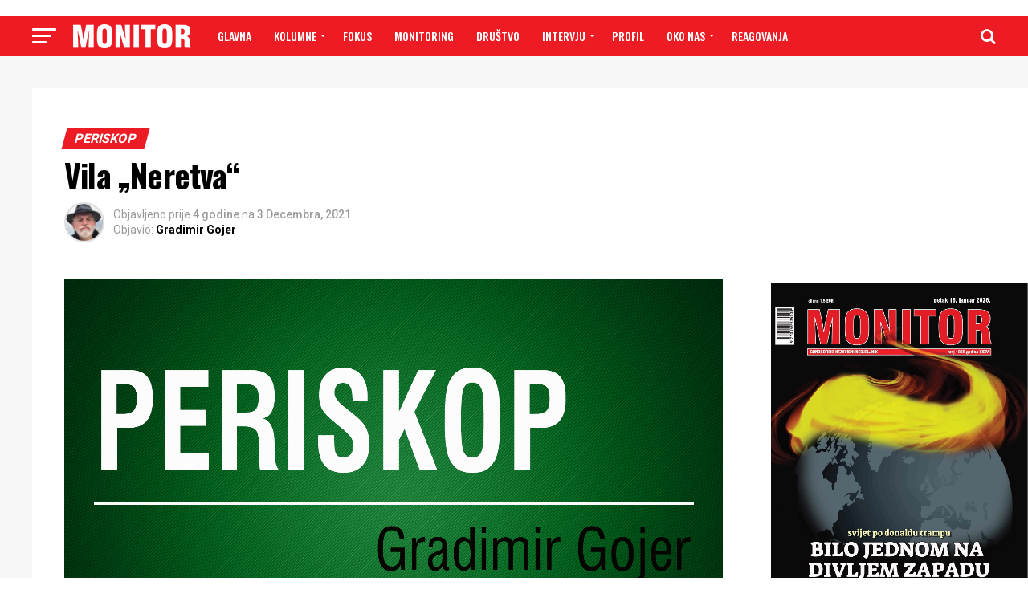

--- FILE ---
content_type: text/html; charset=UTF-8
request_url: https://www.monitor.co.me/vila-neretva/
body_size: 32315
content:
<!DOCTYPE html>
<html lang="bs-BA"
 xmlns:fb="http://www.facebook.com/2008/fbml">
<head>
<meta charset="UTF-8" >
<meta name="viewport" id="viewport" content="width=device-width, initial-scale=1.0, maximum-scale=1.0, minimum-scale=1.0, user-scalable=no" />
<link rel="shortcut icon" href="https://www.monitor.co.me/wp-content/uploads/2018/11/favicon.png" /><link rel="pingback" href="https://www.monitor.co.me/xmlrpc.php" />
<meta property="og:type" content="article" />
					<meta property="og:image" content="https://www.monitor.co.me/wp-content/uploads/2019/01/periskop-1000x600.jpg" />
		<meta name="twitter:image" content="https://www.monitor.co.me/wp-content/uploads/2019/01/periskop-1000x600.jpg" />
	<meta property="og:url" content="https://www.monitor.co.me/vila-neretva/" />
<meta property="og:title" content="Vila „Neretva“" />
<meta property="og:description" content="Zapis o djetinjstvu &nbsp; Zvali smo je Titova vila. Nalazila se stotinjak metara od zgrade u kojoj je proteklo moje djetinjstvo, u mostarskoj ulici Hasana Zahirovića Lace, narodnog heroja iz Drugog svjetskog rata. Nisam siguran da je Maršal ikada kročio u arhitektonski izuzetno skladno i lijepo izgrađene prostore za to doba. A da je u njoj [&hellip;]" />
<meta name="twitter:card" content="summary">
<meta name="twitter:url" content="https://www.monitor.co.me/vila-neretva/">
<meta name="twitter:title" content="Vila „Neretva“">
<meta name="twitter:description" content="Zapis o djetinjstvu &nbsp; Zvali smo je Titova vila. Nalazila se stotinjak metara od zgrade u kojoj je proteklo moje djetinjstvo, u mostarskoj ulici Hasana Zahirovića Lace, narodnog heroja iz Drugog svjetskog rata. Nisam siguran da je Maršal ikada kročio u arhitektonski izuzetno skladno i lijepo izgrađene prostore za to doba. A da je u njoj [&hellip;]">
<title>Vila „Neretva“ &#8211; Monitor</title>
<meta name='robots' content='max-image-preview:large' />

            <script data-no-defer="1" data-ezscrex="false" data-cfasync="false" data-pagespeed-no-defer data-cookieconsent="ignore">
                var ctPublicFunctions = {"_ajax_nonce":"6100d3a87d","_rest_nonce":"85e0d5fa66","_ajax_url":"\/wp-admin\/admin-ajax.php","_rest_url":"https:\/\/www.monitor.co.me\/wp-json\/","data__cookies_type":"native","data__ajax_type":"rest","data__bot_detector_enabled":0,"data__frontend_data_log_enabled":1,"cookiePrefix":"","wprocket_detected":false,"host_url":"www.monitor.co.me","text__ee_click_to_select":"Click to select the whole data","text__ee_original_email":"The complete one is","text__ee_got_it":"Got it","text__ee_blocked":"Blocked","text__ee_cannot_connect":"Cannot connect","text__ee_cannot_decode":"Can not decode email. Unknown reason","text__ee_email_decoder":"CleanTalk email decoder","text__ee_wait_for_decoding":"The magic is on the way!","text__ee_decoding_process":"Please wait a few seconds while we decode the contact data."}
            </script>
        
            <script data-no-defer="1" data-ezscrex="false" data-cfasync="false" data-pagespeed-no-defer data-cookieconsent="ignore">
                var ctPublic = {"_ajax_nonce":"6100d3a87d","settings__forms__check_internal":"0","settings__forms__check_external":"0","settings__forms__force_protection":0,"settings__forms__search_test":"1","settings__forms__wc_add_to_cart":"0","settings__data__bot_detector_enabled":0,"settings__sfw__anti_crawler":"1","blog_home":"https:\/\/www.monitor.co.me\/","pixel__setting":"0","pixel__enabled":false,"pixel__url":null,"data__email_check_before_post":"1","data__email_check_exist_post":0,"data__cookies_type":"native","data__key_is_ok":true,"data__visible_fields_required":true,"wl_brandname":"Anti-Spam by CleanTalk","wl_brandname_short":"CleanTalk","ct_checkjs_key":400467978,"emailEncoderPassKey":"c0df7d5fdd48d340b970385cc0f790b7","bot_detector_forms_excluded":"W10=","advancedCacheExists":false,"varnishCacheExists":false,"wc_ajax_add_to_cart":false}
            </script>
        <link rel='dns-prefetch' href='//fonts.googleapis.com' />
<link rel='dns-prefetch' href='//www.googletagmanager.com' />
<link rel="alternate" type="application/rss+xml" title="Monitor &raquo; novosti" href="https://www.monitor.co.me/feed/" />
<link rel="alternate" title="oEmbed (JSON)" type="application/json+oembed" href="https://www.monitor.co.me/wp-json/oembed/1.0/embed?url=https%3A%2F%2Fwww.monitor.co.me%2Fvila-neretva%2F" />
<link rel="alternate" title="oEmbed (XML)" type="text/xml+oembed" href="https://www.monitor.co.me/wp-json/oembed/1.0/embed?url=https%3A%2F%2Fwww.monitor.co.me%2Fvila-neretva%2F&#038;format=xml" />
		<!-- This site uses the Google Analytics by ExactMetrics plugin v8.11.1 - Using Analytics tracking - https://www.exactmetrics.com/ -->
							<script src="//www.googletagmanager.com/gtag/js?id=G-9TYRSXKENG"  data-cfasync="false" data-wpfc-render="false" type="text/javascript" async></script>
			<script data-cfasync="false" data-wpfc-render="false" type="text/javascript">
				var em_version = '8.11.1';
				var em_track_user = true;
				var em_no_track_reason = '';
								var ExactMetricsDefaultLocations = {"page_location":"https:\/\/www.monitor.co.me\/vila-neretva\/"};
								if ( typeof ExactMetricsPrivacyGuardFilter === 'function' ) {
					var ExactMetricsLocations = (typeof ExactMetricsExcludeQuery === 'object') ? ExactMetricsPrivacyGuardFilter( ExactMetricsExcludeQuery ) : ExactMetricsPrivacyGuardFilter( ExactMetricsDefaultLocations );
				} else {
					var ExactMetricsLocations = (typeof ExactMetricsExcludeQuery === 'object') ? ExactMetricsExcludeQuery : ExactMetricsDefaultLocations;
				}

								var disableStrs = [
										'ga-disable-G-9TYRSXKENG',
									];

				/* Function to detect opted out users */
				function __gtagTrackerIsOptedOut() {
					for (var index = 0; index < disableStrs.length; index++) {
						if (document.cookie.indexOf(disableStrs[index] + '=true') > -1) {
							return true;
						}
					}

					return false;
				}

				/* Disable tracking if the opt-out cookie exists. */
				if (__gtagTrackerIsOptedOut()) {
					for (var index = 0; index < disableStrs.length; index++) {
						window[disableStrs[index]] = true;
					}
				}

				/* Opt-out function */
				function __gtagTrackerOptout() {
					for (var index = 0; index < disableStrs.length; index++) {
						document.cookie = disableStrs[index] + '=true; expires=Thu, 31 Dec 2099 23:59:59 UTC; path=/';
						window[disableStrs[index]] = true;
					}
				}

				if ('undefined' === typeof gaOptout) {
					function gaOptout() {
						__gtagTrackerOptout();
					}
				}
								window.dataLayer = window.dataLayer || [];

				window.ExactMetricsDualTracker = {
					helpers: {},
					trackers: {},
				};
				if (em_track_user) {
					function __gtagDataLayer() {
						dataLayer.push(arguments);
					}

					function __gtagTracker(type, name, parameters) {
						if (!parameters) {
							parameters = {};
						}

						if (parameters.send_to) {
							__gtagDataLayer.apply(null, arguments);
							return;
						}

						if (type === 'event') {
														parameters.send_to = exactmetrics_frontend.v4_id;
							var hookName = name;
							if (typeof parameters['event_category'] !== 'undefined') {
								hookName = parameters['event_category'] + ':' + name;
							}

							if (typeof ExactMetricsDualTracker.trackers[hookName] !== 'undefined') {
								ExactMetricsDualTracker.trackers[hookName](parameters);
							} else {
								__gtagDataLayer('event', name, parameters);
							}
							
						} else {
							__gtagDataLayer.apply(null, arguments);
						}
					}

					__gtagTracker('js', new Date());
					__gtagTracker('set', {
						'developer_id.dNDMyYj': true,
											});
					if ( ExactMetricsLocations.page_location ) {
						__gtagTracker('set', ExactMetricsLocations);
					}
										__gtagTracker('config', 'G-9TYRSXKENG', {"forceSSL":"true"} );
										window.gtag = __gtagTracker;										(function () {
						/* https://developers.google.com/analytics/devguides/collection/analyticsjs/ */
						/* ga and __gaTracker compatibility shim. */
						var noopfn = function () {
							return null;
						};
						var newtracker = function () {
							return new Tracker();
						};
						var Tracker = function () {
							return null;
						};
						var p = Tracker.prototype;
						p.get = noopfn;
						p.set = noopfn;
						p.send = function () {
							var args = Array.prototype.slice.call(arguments);
							args.unshift('send');
							__gaTracker.apply(null, args);
						};
						var __gaTracker = function () {
							var len = arguments.length;
							if (len === 0) {
								return;
							}
							var f = arguments[len - 1];
							if (typeof f !== 'object' || f === null || typeof f.hitCallback !== 'function') {
								if ('send' === arguments[0]) {
									var hitConverted, hitObject = false, action;
									if ('event' === arguments[1]) {
										if ('undefined' !== typeof arguments[3]) {
											hitObject = {
												'eventAction': arguments[3],
												'eventCategory': arguments[2],
												'eventLabel': arguments[4],
												'value': arguments[5] ? arguments[5] : 1,
											}
										}
									}
									if ('pageview' === arguments[1]) {
										if ('undefined' !== typeof arguments[2]) {
											hitObject = {
												'eventAction': 'page_view',
												'page_path': arguments[2],
											}
										}
									}
									if (typeof arguments[2] === 'object') {
										hitObject = arguments[2];
									}
									if (typeof arguments[5] === 'object') {
										Object.assign(hitObject, arguments[5]);
									}
									if ('undefined' !== typeof arguments[1].hitType) {
										hitObject = arguments[1];
										if ('pageview' === hitObject.hitType) {
											hitObject.eventAction = 'page_view';
										}
									}
									if (hitObject) {
										action = 'timing' === arguments[1].hitType ? 'timing_complete' : hitObject.eventAction;
										hitConverted = mapArgs(hitObject);
										__gtagTracker('event', action, hitConverted);
									}
								}
								return;
							}

							function mapArgs(args) {
								var arg, hit = {};
								var gaMap = {
									'eventCategory': 'event_category',
									'eventAction': 'event_action',
									'eventLabel': 'event_label',
									'eventValue': 'event_value',
									'nonInteraction': 'non_interaction',
									'timingCategory': 'event_category',
									'timingVar': 'name',
									'timingValue': 'value',
									'timingLabel': 'event_label',
									'page': 'page_path',
									'location': 'page_location',
									'title': 'page_title',
									'referrer' : 'page_referrer',
								};
								for (arg in args) {
																		if (!(!args.hasOwnProperty(arg) || !gaMap.hasOwnProperty(arg))) {
										hit[gaMap[arg]] = args[arg];
									} else {
										hit[arg] = args[arg];
									}
								}
								return hit;
							}

							try {
								f.hitCallback();
							} catch (ex) {
							}
						};
						__gaTracker.create = newtracker;
						__gaTracker.getByName = newtracker;
						__gaTracker.getAll = function () {
							return [];
						};
						__gaTracker.remove = noopfn;
						__gaTracker.loaded = true;
						window['__gaTracker'] = __gaTracker;
					})();
									} else {
										console.log("");
					(function () {
						function __gtagTracker() {
							return null;
						}

						window['__gtagTracker'] = __gtagTracker;
						window['gtag'] = __gtagTracker;
					})();
									}
			</script>
							<!-- / Google Analytics by ExactMetrics -->
		<style id='wp-img-auto-sizes-contain-inline-css' type='text/css'>
img:is([sizes=auto i],[sizes^="auto," i]){contain-intrinsic-size:3000px 1500px}
/*# sourceURL=wp-img-auto-sizes-contain-inline-css */
</style>
<link rel='stylesheet' id='front-css-css' href='https://www.monitor.co.me/wp-content/plugins/facebook-comment-by-vivacity/css/fb-comments-hidewpcomments.css?ver=6.9' type='text/css' media='all' />
<style id='wp-emoji-styles-inline-css' type='text/css'>

	img.wp-smiley, img.emoji {
		display: inline !important;
		border: none !important;
		box-shadow: none !important;
		height: 1em !important;
		width: 1em !important;
		margin: 0 0.07em !important;
		vertical-align: -0.1em !important;
		background: none !important;
		padding: 0 !important;
	}
/*# sourceURL=wp-emoji-styles-inline-css */
</style>
<style id='wp-block-library-inline-css' type='text/css'>
:root{--wp-block-synced-color:#7a00df;--wp-block-synced-color--rgb:122,0,223;--wp-bound-block-color:var(--wp-block-synced-color);--wp-editor-canvas-background:#ddd;--wp-admin-theme-color:#007cba;--wp-admin-theme-color--rgb:0,124,186;--wp-admin-theme-color-darker-10:#006ba1;--wp-admin-theme-color-darker-10--rgb:0,107,160.5;--wp-admin-theme-color-darker-20:#005a87;--wp-admin-theme-color-darker-20--rgb:0,90,135;--wp-admin-border-width-focus:2px}@media (min-resolution:192dpi){:root{--wp-admin-border-width-focus:1.5px}}.wp-element-button{cursor:pointer}:root .has-very-light-gray-background-color{background-color:#eee}:root .has-very-dark-gray-background-color{background-color:#313131}:root .has-very-light-gray-color{color:#eee}:root .has-very-dark-gray-color{color:#313131}:root .has-vivid-green-cyan-to-vivid-cyan-blue-gradient-background{background:linear-gradient(135deg,#00d084,#0693e3)}:root .has-purple-crush-gradient-background{background:linear-gradient(135deg,#34e2e4,#4721fb 50%,#ab1dfe)}:root .has-hazy-dawn-gradient-background{background:linear-gradient(135deg,#faaca8,#dad0ec)}:root .has-subdued-olive-gradient-background{background:linear-gradient(135deg,#fafae1,#67a671)}:root .has-atomic-cream-gradient-background{background:linear-gradient(135deg,#fdd79a,#004a59)}:root .has-nightshade-gradient-background{background:linear-gradient(135deg,#330968,#31cdcf)}:root .has-midnight-gradient-background{background:linear-gradient(135deg,#020381,#2874fc)}:root{--wp--preset--font-size--normal:16px;--wp--preset--font-size--huge:42px}.has-regular-font-size{font-size:1em}.has-larger-font-size{font-size:2.625em}.has-normal-font-size{font-size:var(--wp--preset--font-size--normal)}.has-huge-font-size{font-size:var(--wp--preset--font-size--huge)}.has-text-align-center{text-align:center}.has-text-align-left{text-align:left}.has-text-align-right{text-align:right}.has-fit-text{white-space:nowrap!important}#end-resizable-editor-section{display:none}.aligncenter{clear:both}.items-justified-left{justify-content:flex-start}.items-justified-center{justify-content:center}.items-justified-right{justify-content:flex-end}.items-justified-space-between{justify-content:space-between}.screen-reader-text{border:0;clip-path:inset(50%);height:1px;margin:-1px;overflow:hidden;padding:0;position:absolute;width:1px;word-wrap:normal!important}.screen-reader-text:focus{background-color:#ddd;clip-path:none;color:#444;display:block;font-size:1em;height:auto;left:5px;line-height:normal;padding:15px 23px 14px;text-decoration:none;top:5px;width:auto;z-index:100000}html :where(.has-border-color){border-style:solid}html :where([style*=border-top-color]){border-top-style:solid}html :where([style*=border-right-color]){border-right-style:solid}html :where([style*=border-bottom-color]){border-bottom-style:solid}html :where([style*=border-left-color]){border-left-style:solid}html :where([style*=border-width]){border-style:solid}html :where([style*=border-top-width]){border-top-style:solid}html :where([style*=border-right-width]){border-right-style:solid}html :where([style*=border-bottom-width]){border-bottom-style:solid}html :where([style*=border-left-width]){border-left-style:solid}html :where(img[class*=wp-image-]){height:auto;max-width:100%}:where(figure){margin:0 0 1em}html :where(.is-position-sticky){--wp-admin--admin-bar--position-offset:var(--wp-admin--admin-bar--height,0px)}@media screen and (max-width:600px){html :where(.is-position-sticky){--wp-admin--admin-bar--position-offset:0px}}

/*# sourceURL=wp-block-library-inline-css */
</style><style id='wp-block-image-inline-css' type='text/css'>
.wp-block-image>a,.wp-block-image>figure>a{display:inline-block}.wp-block-image img{box-sizing:border-box;height:auto;max-width:100%;vertical-align:bottom}@media not (prefers-reduced-motion){.wp-block-image img.hide{visibility:hidden}.wp-block-image img.show{animation:show-content-image .4s}}.wp-block-image[style*=border-radius] img,.wp-block-image[style*=border-radius]>a{border-radius:inherit}.wp-block-image.has-custom-border img{box-sizing:border-box}.wp-block-image.aligncenter{text-align:center}.wp-block-image.alignfull>a,.wp-block-image.alignwide>a{width:100%}.wp-block-image.alignfull img,.wp-block-image.alignwide img{height:auto;width:100%}.wp-block-image .aligncenter,.wp-block-image .alignleft,.wp-block-image .alignright,.wp-block-image.aligncenter,.wp-block-image.alignleft,.wp-block-image.alignright{display:table}.wp-block-image .aligncenter>figcaption,.wp-block-image .alignleft>figcaption,.wp-block-image .alignright>figcaption,.wp-block-image.aligncenter>figcaption,.wp-block-image.alignleft>figcaption,.wp-block-image.alignright>figcaption{caption-side:bottom;display:table-caption}.wp-block-image .alignleft{float:left;margin:.5em 1em .5em 0}.wp-block-image .alignright{float:right;margin:.5em 0 .5em 1em}.wp-block-image .aligncenter{margin-left:auto;margin-right:auto}.wp-block-image :where(figcaption){margin-bottom:1em;margin-top:.5em}.wp-block-image.is-style-circle-mask img{border-radius:9999px}@supports ((-webkit-mask-image:none) or (mask-image:none)) or (-webkit-mask-image:none){.wp-block-image.is-style-circle-mask img{border-radius:0;-webkit-mask-image:url('data:image/svg+xml;utf8,<svg viewBox="0 0 100 100" xmlns="http://www.w3.org/2000/svg"><circle cx="50" cy="50" r="50"/></svg>');mask-image:url('data:image/svg+xml;utf8,<svg viewBox="0 0 100 100" xmlns="http://www.w3.org/2000/svg"><circle cx="50" cy="50" r="50"/></svg>');mask-mode:alpha;-webkit-mask-position:center;mask-position:center;-webkit-mask-repeat:no-repeat;mask-repeat:no-repeat;-webkit-mask-size:contain;mask-size:contain}}:root :where(.wp-block-image.is-style-rounded img,.wp-block-image .is-style-rounded img){border-radius:9999px}.wp-block-image figure{margin:0}.wp-lightbox-container{display:flex;flex-direction:column;position:relative}.wp-lightbox-container img{cursor:zoom-in}.wp-lightbox-container img:hover+button{opacity:1}.wp-lightbox-container button{align-items:center;backdrop-filter:blur(16px) saturate(180%);background-color:#5a5a5a40;border:none;border-radius:4px;cursor:zoom-in;display:flex;height:20px;justify-content:center;opacity:0;padding:0;position:absolute;right:16px;text-align:center;top:16px;width:20px;z-index:100}@media not (prefers-reduced-motion){.wp-lightbox-container button{transition:opacity .2s ease}}.wp-lightbox-container button:focus-visible{outline:3px auto #5a5a5a40;outline:3px auto -webkit-focus-ring-color;outline-offset:3px}.wp-lightbox-container button:hover{cursor:pointer;opacity:1}.wp-lightbox-container button:focus{opacity:1}.wp-lightbox-container button:focus,.wp-lightbox-container button:hover,.wp-lightbox-container button:not(:hover):not(:active):not(.has-background){background-color:#5a5a5a40;border:none}.wp-lightbox-overlay{box-sizing:border-box;cursor:zoom-out;height:100vh;left:0;overflow:hidden;position:fixed;top:0;visibility:hidden;width:100%;z-index:100000}.wp-lightbox-overlay .close-button{align-items:center;cursor:pointer;display:flex;justify-content:center;min-height:40px;min-width:40px;padding:0;position:absolute;right:calc(env(safe-area-inset-right) + 16px);top:calc(env(safe-area-inset-top) + 16px);z-index:5000000}.wp-lightbox-overlay .close-button:focus,.wp-lightbox-overlay .close-button:hover,.wp-lightbox-overlay .close-button:not(:hover):not(:active):not(.has-background){background:none;border:none}.wp-lightbox-overlay .lightbox-image-container{height:var(--wp--lightbox-container-height);left:50%;overflow:hidden;position:absolute;top:50%;transform:translate(-50%,-50%);transform-origin:top left;width:var(--wp--lightbox-container-width);z-index:9999999999}.wp-lightbox-overlay .wp-block-image{align-items:center;box-sizing:border-box;display:flex;height:100%;justify-content:center;margin:0;position:relative;transform-origin:0 0;width:100%;z-index:3000000}.wp-lightbox-overlay .wp-block-image img{height:var(--wp--lightbox-image-height);min-height:var(--wp--lightbox-image-height);min-width:var(--wp--lightbox-image-width);width:var(--wp--lightbox-image-width)}.wp-lightbox-overlay .wp-block-image figcaption{display:none}.wp-lightbox-overlay button{background:none;border:none}.wp-lightbox-overlay .scrim{background-color:#fff;height:100%;opacity:.9;position:absolute;width:100%;z-index:2000000}.wp-lightbox-overlay.active{visibility:visible}@media not (prefers-reduced-motion){.wp-lightbox-overlay.active{animation:turn-on-visibility .25s both}.wp-lightbox-overlay.active img{animation:turn-on-visibility .35s both}.wp-lightbox-overlay.show-closing-animation:not(.active){animation:turn-off-visibility .35s both}.wp-lightbox-overlay.show-closing-animation:not(.active) img{animation:turn-off-visibility .25s both}.wp-lightbox-overlay.zoom.active{animation:none;opacity:1;visibility:visible}.wp-lightbox-overlay.zoom.active .lightbox-image-container{animation:lightbox-zoom-in .4s}.wp-lightbox-overlay.zoom.active .lightbox-image-container img{animation:none}.wp-lightbox-overlay.zoom.active .scrim{animation:turn-on-visibility .4s forwards}.wp-lightbox-overlay.zoom.show-closing-animation:not(.active){animation:none}.wp-lightbox-overlay.zoom.show-closing-animation:not(.active) .lightbox-image-container{animation:lightbox-zoom-out .4s}.wp-lightbox-overlay.zoom.show-closing-animation:not(.active) .lightbox-image-container img{animation:none}.wp-lightbox-overlay.zoom.show-closing-animation:not(.active) .scrim{animation:turn-off-visibility .4s forwards}}@keyframes show-content-image{0%{visibility:hidden}99%{visibility:hidden}to{visibility:visible}}@keyframes turn-on-visibility{0%{opacity:0}to{opacity:1}}@keyframes turn-off-visibility{0%{opacity:1;visibility:visible}99%{opacity:0;visibility:visible}to{opacity:0;visibility:hidden}}@keyframes lightbox-zoom-in{0%{transform:translate(calc((-100vw + var(--wp--lightbox-scrollbar-width))/2 + var(--wp--lightbox-initial-left-position)),calc(-50vh + var(--wp--lightbox-initial-top-position))) scale(var(--wp--lightbox-scale))}to{transform:translate(-50%,-50%) scale(1)}}@keyframes lightbox-zoom-out{0%{transform:translate(-50%,-50%) scale(1);visibility:visible}99%{visibility:visible}to{transform:translate(calc((-100vw + var(--wp--lightbox-scrollbar-width))/2 + var(--wp--lightbox-initial-left-position)),calc(-50vh + var(--wp--lightbox-initial-top-position))) scale(var(--wp--lightbox-scale));visibility:hidden}}
/*# sourceURL=https://www.monitor.co.me/wp-includes/blocks/image/style.min.css */
</style>
<style id='global-styles-inline-css' type='text/css'>
:root{--wp--preset--aspect-ratio--square: 1;--wp--preset--aspect-ratio--4-3: 4/3;--wp--preset--aspect-ratio--3-4: 3/4;--wp--preset--aspect-ratio--3-2: 3/2;--wp--preset--aspect-ratio--2-3: 2/3;--wp--preset--aspect-ratio--16-9: 16/9;--wp--preset--aspect-ratio--9-16: 9/16;--wp--preset--color--black: #000000;--wp--preset--color--cyan-bluish-gray: #abb8c3;--wp--preset--color--white: #ffffff;--wp--preset--color--pale-pink: #f78da7;--wp--preset--color--vivid-red: #cf2e2e;--wp--preset--color--luminous-vivid-orange: #ff6900;--wp--preset--color--luminous-vivid-amber: #fcb900;--wp--preset--color--light-green-cyan: #7bdcb5;--wp--preset--color--vivid-green-cyan: #00d084;--wp--preset--color--pale-cyan-blue: #8ed1fc;--wp--preset--color--vivid-cyan-blue: #0693e3;--wp--preset--color--vivid-purple: #9b51e0;--wp--preset--gradient--vivid-cyan-blue-to-vivid-purple: linear-gradient(135deg,rgb(6,147,227) 0%,rgb(155,81,224) 100%);--wp--preset--gradient--light-green-cyan-to-vivid-green-cyan: linear-gradient(135deg,rgb(122,220,180) 0%,rgb(0,208,130) 100%);--wp--preset--gradient--luminous-vivid-amber-to-luminous-vivid-orange: linear-gradient(135deg,rgb(252,185,0) 0%,rgb(255,105,0) 100%);--wp--preset--gradient--luminous-vivid-orange-to-vivid-red: linear-gradient(135deg,rgb(255,105,0) 0%,rgb(207,46,46) 100%);--wp--preset--gradient--very-light-gray-to-cyan-bluish-gray: linear-gradient(135deg,rgb(238,238,238) 0%,rgb(169,184,195) 100%);--wp--preset--gradient--cool-to-warm-spectrum: linear-gradient(135deg,rgb(74,234,220) 0%,rgb(151,120,209) 20%,rgb(207,42,186) 40%,rgb(238,44,130) 60%,rgb(251,105,98) 80%,rgb(254,248,76) 100%);--wp--preset--gradient--blush-light-purple: linear-gradient(135deg,rgb(255,206,236) 0%,rgb(152,150,240) 100%);--wp--preset--gradient--blush-bordeaux: linear-gradient(135deg,rgb(254,205,165) 0%,rgb(254,45,45) 50%,rgb(107,0,62) 100%);--wp--preset--gradient--luminous-dusk: linear-gradient(135deg,rgb(255,203,112) 0%,rgb(199,81,192) 50%,rgb(65,88,208) 100%);--wp--preset--gradient--pale-ocean: linear-gradient(135deg,rgb(255,245,203) 0%,rgb(182,227,212) 50%,rgb(51,167,181) 100%);--wp--preset--gradient--electric-grass: linear-gradient(135deg,rgb(202,248,128) 0%,rgb(113,206,126) 100%);--wp--preset--gradient--midnight: linear-gradient(135deg,rgb(2,3,129) 0%,rgb(40,116,252) 100%);--wp--preset--font-size--small: 13px;--wp--preset--font-size--medium: 20px;--wp--preset--font-size--large: 36px;--wp--preset--font-size--x-large: 42px;--wp--preset--spacing--20: 0.44rem;--wp--preset--spacing--30: 0.67rem;--wp--preset--spacing--40: 1rem;--wp--preset--spacing--50: 1.5rem;--wp--preset--spacing--60: 2.25rem;--wp--preset--spacing--70: 3.38rem;--wp--preset--spacing--80: 5.06rem;--wp--preset--shadow--natural: 6px 6px 9px rgba(0, 0, 0, 0.2);--wp--preset--shadow--deep: 12px 12px 50px rgba(0, 0, 0, 0.4);--wp--preset--shadow--sharp: 6px 6px 0px rgba(0, 0, 0, 0.2);--wp--preset--shadow--outlined: 6px 6px 0px -3px rgb(255, 255, 255), 6px 6px rgb(0, 0, 0);--wp--preset--shadow--crisp: 6px 6px 0px rgb(0, 0, 0);}:where(.is-layout-flex){gap: 0.5em;}:where(.is-layout-grid){gap: 0.5em;}body .is-layout-flex{display: flex;}.is-layout-flex{flex-wrap: wrap;align-items: center;}.is-layout-flex > :is(*, div){margin: 0;}body .is-layout-grid{display: grid;}.is-layout-grid > :is(*, div){margin: 0;}:where(.wp-block-columns.is-layout-flex){gap: 2em;}:where(.wp-block-columns.is-layout-grid){gap: 2em;}:where(.wp-block-post-template.is-layout-flex){gap: 1.25em;}:where(.wp-block-post-template.is-layout-grid){gap: 1.25em;}.has-black-color{color: var(--wp--preset--color--black) !important;}.has-cyan-bluish-gray-color{color: var(--wp--preset--color--cyan-bluish-gray) !important;}.has-white-color{color: var(--wp--preset--color--white) !important;}.has-pale-pink-color{color: var(--wp--preset--color--pale-pink) !important;}.has-vivid-red-color{color: var(--wp--preset--color--vivid-red) !important;}.has-luminous-vivid-orange-color{color: var(--wp--preset--color--luminous-vivid-orange) !important;}.has-luminous-vivid-amber-color{color: var(--wp--preset--color--luminous-vivid-amber) !important;}.has-light-green-cyan-color{color: var(--wp--preset--color--light-green-cyan) !important;}.has-vivid-green-cyan-color{color: var(--wp--preset--color--vivid-green-cyan) !important;}.has-pale-cyan-blue-color{color: var(--wp--preset--color--pale-cyan-blue) !important;}.has-vivid-cyan-blue-color{color: var(--wp--preset--color--vivid-cyan-blue) !important;}.has-vivid-purple-color{color: var(--wp--preset--color--vivid-purple) !important;}.has-black-background-color{background-color: var(--wp--preset--color--black) !important;}.has-cyan-bluish-gray-background-color{background-color: var(--wp--preset--color--cyan-bluish-gray) !important;}.has-white-background-color{background-color: var(--wp--preset--color--white) !important;}.has-pale-pink-background-color{background-color: var(--wp--preset--color--pale-pink) !important;}.has-vivid-red-background-color{background-color: var(--wp--preset--color--vivid-red) !important;}.has-luminous-vivid-orange-background-color{background-color: var(--wp--preset--color--luminous-vivid-orange) !important;}.has-luminous-vivid-amber-background-color{background-color: var(--wp--preset--color--luminous-vivid-amber) !important;}.has-light-green-cyan-background-color{background-color: var(--wp--preset--color--light-green-cyan) !important;}.has-vivid-green-cyan-background-color{background-color: var(--wp--preset--color--vivid-green-cyan) !important;}.has-pale-cyan-blue-background-color{background-color: var(--wp--preset--color--pale-cyan-blue) !important;}.has-vivid-cyan-blue-background-color{background-color: var(--wp--preset--color--vivid-cyan-blue) !important;}.has-vivid-purple-background-color{background-color: var(--wp--preset--color--vivid-purple) !important;}.has-black-border-color{border-color: var(--wp--preset--color--black) !important;}.has-cyan-bluish-gray-border-color{border-color: var(--wp--preset--color--cyan-bluish-gray) !important;}.has-white-border-color{border-color: var(--wp--preset--color--white) !important;}.has-pale-pink-border-color{border-color: var(--wp--preset--color--pale-pink) !important;}.has-vivid-red-border-color{border-color: var(--wp--preset--color--vivid-red) !important;}.has-luminous-vivid-orange-border-color{border-color: var(--wp--preset--color--luminous-vivid-orange) !important;}.has-luminous-vivid-amber-border-color{border-color: var(--wp--preset--color--luminous-vivid-amber) !important;}.has-light-green-cyan-border-color{border-color: var(--wp--preset--color--light-green-cyan) !important;}.has-vivid-green-cyan-border-color{border-color: var(--wp--preset--color--vivid-green-cyan) !important;}.has-pale-cyan-blue-border-color{border-color: var(--wp--preset--color--pale-cyan-blue) !important;}.has-vivid-cyan-blue-border-color{border-color: var(--wp--preset--color--vivid-cyan-blue) !important;}.has-vivid-purple-border-color{border-color: var(--wp--preset--color--vivid-purple) !important;}.has-vivid-cyan-blue-to-vivid-purple-gradient-background{background: var(--wp--preset--gradient--vivid-cyan-blue-to-vivid-purple) !important;}.has-light-green-cyan-to-vivid-green-cyan-gradient-background{background: var(--wp--preset--gradient--light-green-cyan-to-vivid-green-cyan) !important;}.has-luminous-vivid-amber-to-luminous-vivid-orange-gradient-background{background: var(--wp--preset--gradient--luminous-vivid-amber-to-luminous-vivid-orange) !important;}.has-luminous-vivid-orange-to-vivid-red-gradient-background{background: var(--wp--preset--gradient--luminous-vivid-orange-to-vivid-red) !important;}.has-very-light-gray-to-cyan-bluish-gray-gradient-background{background: var(--wp--preset--gradient--very-light-gray-to-cyan-bluish-gray) !important;}.has-cool-to-warm-spectrum-gradient-background{background: var(--wp--preset--gradient--cool-to-warm-spectrum) !important;}.has-blush-light-purple-gradient-background{background: var(--wp--preset--gradient--blush-light-purple) !important;}.has-blush-bordeaux-gradient-background{background: var(--wp--preset--gradient--blush-bordeaux) !important;}.has-luminous-dusk-gradient-background{background: var(--wp--preset--gradient--luminous-dusk) !important;}.has-pale-ocean-gradient-background{background: var(--wp--preset--gradient--pale-ocean) !important;}.has-electric-grass-gradient-background{background: var(--wp--preset--gradient--electric-grass) !important;}.has-midnight-gradient-background{background: var(--wp--preset--gradient--midnight) !important;}.has-small-font-size{font-size: var(--wp--preset--font-size--small) !important;}.has-medium-font-size{font-size: var(--wp--preset--font-size--medium) !important;}.has-large-font-size{font-size: var(--wp--preset--font-size--large) !important;}.has-x-large-font-size{font-size: var(--wp--preset--font-size--x-large) !important;}
/*# sourceURL=global-styles-inline-css */
</style>

<style id='classic-theme-styles-inline-css' type='text/css'>
/*! This file is auto-generated */
.wp-block-button__link{color:#fff;background-color:#32373c;border-radius:9999px;box-shadow:none;text-decoration:none;padding:calc(.667em + 2px) calc(1.333em + 2px);font-size:1.125em}.wp-block-file__button{background:#32373c;color:#fff;text-decoration:none}
/*# sourceURL=/wp-includes/css/classic-themes.min.css */
</style>
<link rel='stylesheet' id='mpp_gutenberg-css' href='https://www.monitor.co.me/wp-content/plugins/metronet-profile-picture/dist/blocks.style.build.css?ver=2.6.3' type='text/css' media='all' />
<link rel='stylesheet' id='cleantalk-public-css-css' href='https://www.monitor.co.me/wp-content/plugins/cleantalk-spam-protect/css/cleantalk-public.min.css?ver=6.70.1_1766172117' type='text/css' media='all' />
<link rel='stylesheet' id='cleantalk-email-decoder-css-css' href='https://www.monitor.co.me/wp-content/plugins/cleantalk-spam-protect/css/cleantalk-email-decoder.min.css?ver=6.70.1_1766172117' type='text/css' media='all' />
<link rel='stylesheet' id='theiaPostSlider-css' href='https://www.monitor.co.me/wp-content/plugins/theia-post-slider/css/font-theme.css?ver=2.0.0' type='text/css' media='all' />
<style id='theiaPostSlider-inline-css' type='text/css'>


				.theiaPostSlider_nav.fontTheme ._title,
				.theiaPostSlider_nav.fontTheme ._text {
					line-height: 48px;
				}
	
				.theiaPostSlider_nav.fontTheme ._button,
				.theiaPostSlider_nav.fontTheme ._button svg {
					color: #f08100;
					fill: #f08100;
				}
	
				.theiaPostSlider_nav.fontTheme ._button ._2 span {
					font-size: 48px;
					line-height: 48px;
				}
	
				.theiaPostSlider_nav.fontTheme ._button ._2 svg {
					width: 48px;
				}
	
				.theiaPostSlider_nav.fontTheme ._button:hover,
				.theiaPostSlider_nav.fontTheme ._button:focus,
				.theiaPostSlider_nav.fontTheme ._button:hover svg,
				.theiaPostSlider_nav.fontTheme ._button:focus svg {
					color: #ffa338;
					fill: #ffa338;
				}
	
				.theiaPostSlider_nav.fontTheme ._disabled,				 
                .theiaPostSlider_nav.fontTheme ._disabled svg {
					color: #777777 !important;
					fill: #777777 !important;
				}
			
/*# sourceURL=theiaPostSlider-inline-css */
</style>
<link rel='stylesheet' id='theiaPostSlider-font-css' href='https://www.monitor.co.me/wp-content/plugins/theia-post-slider/fonts/style.css?ver=2.0.0' type='text/css' media='all' />
<link rel='stylesheet' id='wpos-slick-style-css' href='https://www.monitor.co.me/wp-content/plugins/wp-responsive-recent-post-slider/assets/css/slick.css?ver=3.7.1' type='text/css' media='all' />
<link rel='stylesheet' id='wppsac-public-style-css' href='https://www.monitor.co.me/wp-content/plugins/wp-responsive-recent-post-slider/assets/css/recent-post-style.css?ver=3.7.1' type='text/css' media='all' />
<link rel='stylesheet' id='wp-show-posts-css' href='https://www.monitor.co.me/wp-content/plugins/wp-show-posts/css/wp-show-posts-min.css?ver=1.1.6' type='text/css' media='all' />
<link rel='stylesheet' id='mvp-custom-style-css' href='https://www.monitor.co.me/wp-content/themes/zox-news/style.css?ver=6.9' type='text/css' media='all' />
<style id='mvp-custom-style-inline-css' type='text/css'>


#mvp-wallpaper {
	background: url() no-repeat 50% 0;
	}

#mvp-foot-copy a {
	color: #ed1c24;
	}

#mvp-content-main p a,
.mvp-post-add-main p a {
	box-shadow: inset 0 -4px 0 #ed1c24;
	}

#mvp-content-main p a:hover,
.mvp-post-add-main p a:hover {
	background: #ed1c24;
	}

a,
a:visited,
.post-info-name a,
.woocommerce .woocommerce-breadcrumb a {
	color: #ed1c24;
	}

#mvp-side-wrap a:hover {
	color: #ed1c24;
	}

.mvp-fly-top:hover,
.mvp-vid-box-wrap,
ul.mvp-soc-mob-list li.mvp-soc-mob-com {
	background: #ed1c24;
	}

nav.mvp-fly-nav-menu ul li.menu-item-has-children:after,
.mvp-feat1-left-wrap span.mvp-cd-cat,
.mvp-widget-feat1-top-story span.mvp-cd-cat,
.mvp-widget-feat2-left-cont span.mvp-cd-cat,
.mvp-widget-dark-feat span.mvp-cd-cat,
.mvp-widget-dark-sub span.mvp-cd-cat,
.mvp-vid-wide-text span.mvp-cd-cat,
.mvp-feat2-top-text span.mvp-cd-cat,
.mvp-feat3-main-story span.mvp-cd-cat,
.mvp-feat3-sub-text span.mvp-cd-cat,
.mvp-feat4-main-text span.mvp-cd-cat,
.woocommerce-message:before,
.woocommerce-info:before,
.woocommerce-message:before {
	color: #ed1c24;
	}

#searchform input,
.mvp-authors-name {
	border-bottom: 1px solid #ed1c24;
	}

.mvp-fly-top:hover {
	border-top: 1px solid #ed1c24;
	border-left: 1px solid #ed1c24;
	border-bottom: 1px solid #ed1c24;
	}

.woocommerce .widget_price_filter .ui-slider .ui-slider-handle,
.woocommerce #respond input#submit.alt,
.woocommerce a.button.alt,
.woocommerce button.button.alt,
.woocommerce input.button.alt,
.woocommerce #respond input#submit.alt:hover,
.woocommerce a.button.alt:hover,
.woocommerce button.button.alt:hover,
.woocommerce input.button.alt:hover {
	background-color: #ed1c24;
	}

.woocommerce-error,
.woocommerce-info,
.woocommerce-message {
	border-top-color: #ed1c24;
	}

ul.mvp-feat1-list-buts li.active span.mvp-feat1-list-but,
span.mvp-widget-home-title,
span.mvp-post-cat,
span.mvp-feat1-pop-head {
	background: #ed1c24;
	}

.woocommerce span.onsale {
	background-color: #ed1c24;
	}

.mvp-widget-feat2-side-more-but,
.woocommerce .star-rating span:before,
span.mvp-prev-next-label,
.mvp-cat-date-wrap .sticky {
	color: #ed1c24 !important;
	}

#mvp-main-nav-top,
#mvp-fly-wrap,
.mvp-soc-mob-right,
#mvp-main-nav-small-cont {
	background: #ed1c24;
	}

#mvp-main-nav-small .mvp-fly-but-wrap span,
#mvp-main-nav-small .mvp-search-but-wrap span,
.mvp-nav-top-left .mvp-fly-but-wrap span,
#mvp-fly-wrap .mvp-fly-but-wrap span {
	background: #ffffff;
	}

.mvp-nav-top-right .mvp-nav-search-but,
span.mvp-fly-soc-head,
.mvp-soc-mob-right i,
#mvp-main-nav-small span.mvp-nav-search-but,
#mvp-main-nav-small .mvp-nav-menu ul li a  {
	color: #ffffff;
	}

#mvp-main-nav-small .mvp-nav-menu ul li.menu-item-has-children a:after {
	border-color: #ffffff transparent transparent transparent;
	}

#mvp-nav-top-wrap span.mvp-nav-search-but:hover,
#mvp-main-nav-small span.mvp-nav-search-but:hover {
	color: #ed1c24;
	}

#mvp-nav-top-wrap .mvp-fly-but-wrap:hover span,
#mvp-main-nav-small .mvp-fly-but-wrap:hover span,
span.mvp-woo-cart-num:hover {
	background: #ed1c24;
	}

#mvp-main-nav-bot-cont {
	background: #ffffff;
	}

#mvp-nav-bot-wrap .mvp-fly-but-wrap span,
#mvp-nav-bot-wrap .mvp-search-but-wrap span {
	background: #ffffff;
	}

#mvp-nav-bot-wrap span.mvp-nav-search-but,
#mvp-nav-bot-wrap .mvp-nav-menu ul li a {
	color: #ffffff;
	}

#mvp-nav-bot-wrap .mvp-nav-menu ul li.menu-item-has-children a:after {
	border-color: #ffffff transparent transparent transparent;
	}

.mvp-nav-menu ul li:hover a {
	border-bottom: 5px solid #ffffff;
	}

#mvp-nav-bot-wrap .mvp-fly-but-wrap:hover span {
	background: #ffffff;
	}

#mvp-nav-bot-wrap span.mvp-nav-search-but:hover {
	color: #ffffff;
	}

body,
.mvp-feat1-feat-text p,
.mvp-feat2-top-text p,
.mvp-feat3-main-text p,
.mvp-feat3-sub-text p,
#searchform input,
.mvp-author-info-text,
span.mvp-post-excerpt,
.mvp-nav-menu ul li ul.sub-menu li a,
nav.mvp-fly-nav-menu ul li a,
.mvp-ad-label,
span.mvp-feat-caption,
.mvp-post-tags a,
.mvp-post-tags a:visited,
span.mvp-author-box-name a,
#mvp-author-box-text p,
.mvp-post-gallery-text p,
ul.mvp-soc-mob-list li span,
#comments,
h3#reply-title,
h2.comments,
#mvp-foot-copy p,
span.mvp-fly-soc-head,
.mvp-post-tags-header,
span.mvp-prev-next-label,
span.mvp-post-add-link-but,
#mvp-comments-button a,
#mvp-comments-button span.mvp-comment-but-text,
.woocommerce ul.product_list_widget span.product-title,
.woocommerce ul.product_list_widget li a,
.woocommerce #reviews #comments ol.commentlist li .comment-text p.meta,
.woocommerce div.product p.price,
.woocommerce div.product p.price ins,
.woocommerce div.product p.price del,
.woocommerce ul.products li.product .price del,
.woocommerce ul.products li.product .price ins,
.woocommerce ul.products li.product .price,
.woocommerce #respond input#submit,
.woocommerce a.button,
.woocommerce button.button,
.woocommerce input.button,
.woocommerce .widget_price_filter .price_slider_amount .button,
.woocommerce span.onsale,
.woocommerce-review-link,
#woo-content p.woocommerce-result-count,
.woocommerce div.product .woocommerce-tabs ul.tabs li a,
a.mvp-inf-more-but,
span.mvp-cont-read-but,
span.mvp-cd-cat,
span.mvp-cd-date,
.mvp-feat4-main-text p,
span.mvp-woo-cart-num,
span.mvp-widget-home-title2,
.wp-caption,
#mvp-content-main p.wp-caption-text,
.gallery-caption,
.mvp-post-add-main p.wp-caption-text,
#bbpress-forums,
#bbpress-forums p,
.protected-post-form input,
#mvp-feat6-text p {
	font-family: 'Roboto', sans-serif;
	}

.mvp-blog-story-text p,
span.mvp-author-page-desc,
#mvp-404 p,
.mvp-widget-feat1-bot-text p,
.mvp-widget-feat2-left-text p,
.mvp-flex-story-text p,
.mvp-search-text p,
#mvp-content-main p,
.mvp-post-add-main p,
.rwp-summary,
.rwp-u-review__comment,
.mvp-feat5-mid-main-text p,
.mvp-feat5-small-main-text p {
	font-family: 'PT Serif', sans-serif;
	}

.mvp-nav-menu ul li a,
#mvp-foot-menu ul li a {
	font-family: 'Oswald', sans-serif;
	}


.mvp-feat1-sub-text h2,
.mvp-feat1-pop-text h2,
.mvp-feat1-list-text h2,
.mvp-widget-feat1-top-text h2,
.mvp-widget-feat1-bot-text h2,
.mvp-widget-dark-feat-text h2,
.mvp-widget-dark-sub-text h2,
.mvp-widget-feat2-left-text h2,
.mvp-widget-feat2-right-text h2,
.mvp-blog-story-text h2,
.mvp-flex-story-text h2,
.mvp-vid-wide-more-text p,
.mvp-prev-next-text p,
.mvp-related-text,
.mvp-post-more-text p,
h2.mvp-authors-latest a,
.mvp-feat2-bot-text h2,
.mvp-feat3-sub-text h2,
.mvp-feat3-main-text h2,
.mvp-feat4-main-text h2,
.mvp-feat5-text h2,
.mvp-feat5-mid-main-text h2,
.mvp-feat5-small-main-text h2,
.mvp-feat5-mid-sub-text h2,
#mvp-feat6-text h2 {
	font-family: 'Oswald', sans-serif;
	}

.mvp-feat2-top-text h2,
.mvp-feat1-feat-text h2,
h1.mvp-post-title,
h1.mvp-post-title-wide,
.mvp-drop-nav-title h4,
#mvp-content-main blockquote p,
.mvp-post-add-main blockquote p,
#mvp-404 h1,
#woo-content h1.page-title,
.woocommerce div.product .product_title,
.woocommerce ul.products li.product h3 {
	font-family: 'Oswald', sans-serif;
	}

span.mvp-feat1-pop-head,
.mvp-feat1-pop-text:before,
span.mvp-feat1-list-but,
span.mvp-widget-home-title,
.mvp-widget-feat2-side-more,
span.mvp-post-cat,
span.mvp-page-head,
h1.mvp-author-top-head,
.mvp-authors-name,
#mvp-content-main h1,
#mvp-content-main h2,
#mvp-content-main h3,
#mvp-content-main h4,
#mvp-content-main h5,
#mvp-content-main h6,
.woocommerce .related h2,
.woocommerce div.product .woocommerce-tabs .panel h2,
.woocommerce div.product .product_title,
.mvp-feat5-side-list .mvp-feat1-list-img:after {
	font-family: 'Roboto', sans-serif;
	}

	

	span.mvp-nav-soc-but,
	ul.mvp-fly-soc-list li a,
	span.mvp-woo-cart-num {
		background: rgba(0,0,0,.8);
		}
	span.mvp-woo-cart-icon {
		color: rgba(0,0,0,.8);
		}
	nav.mvp-fly-nav-menu ul li,
	nav.mvp-fly-nav-menu ul li ul.sub-menu {
		border-top: 1px solid rgba(0,0,0,.1);
		}
	nav.mvp-fly-nav-menu ul li a {
		color: #000;
		}
	.mvp-drop-nav-title h4 {
		color: #000;
		}
		

	#mvp-main-body-wrap {
		padding-top: 20px;
		}
	#mvp-feat2-wrap,
	#mvp-feat4-wrap,
	#mvp-post-feat-img-wide,
	#mvp-vid-wide-wrap {
		margin-top: -20px;
		}
	@media screen and (max-width: 479px) {
		#mvp-main-body-wrap {
			padding-top: 15px;
			}
		#mvp-feat2-wrap,
		#mvp-feat4-wrap,
		#mvp-post-feat-img-wide,
		#mvp-vid-wide-wrap {
			margin-top: -15px;
			}
		}
		

	.mvp-nav-links {
		display: none;
		}
		

 	#mvp-foot-wrap {
    background: #ed1c24;
}
.month-list {
    border-bottom: 2px solid #ed1c24;
    padding: 7px 0 22px 24px !important;
margin: 13px 0 13px 0 !important;
    width: 100% !important;
    display: flex;
}
.year-list, .month-list {
    width: 100%!important;
    float: left!important;
    text-indent: 0!important;
    list-style: none;
}
.year-list li, .month-list li {
    list-style: none!important;
    float: left;
    /* clear: none!important; */
    font-size: 14px;
    color: #cecece;
    margin: 0!important;
    padding: 0!important;
    line-height: 1!important;
    width: 8.33%;
    display: grid;
}
.year-list {
    margin-top: 10px!important;
    list-style: none !important;
    display: flex;
}
#smart-archives-fancy {
    display: grid;
}
.pane {
display: grid;
}
.mvp-post-add-main ul {
    list-style: disc outside;
    margin: 10px 0;
    display: contents;
}
.archive-list li {
    /* list-style: none!important; */
    margin-bottom: -28px;
}
#mvp-content-main ul {
    list-style: disc outside;
    margin: 10px 0;
    margin-top: -46px;
}
ul.postsbycategory {
list-style-type: none;
}
 
.postsbycategory img {
float: left;
    padding: 3px;
    margin: 3px;
    border: 1px solid #EEE;
}
.monitor-button{
    background: #fff;
    border: 1px solid #000;
    border-radius: 3px;
    color: #000;
    display: inline-block;
    font-size: .8rem;
    font-weight: 700;
    letter-spacing: .02em;
    line-height: 1;
    padding: 15px 0;
    text-transform: uppercase;
    width: 100%;
    text-align: center;
}
monitor-button:hover {
    background: #000;
    color: #fff;
}
.column-box {
transition: all .15s ease-in-out;
}
.column-title{
color: #222;
    float: left;
    font-size: 1rem;
    font-weight: 700;
    letter-spacing: -.02em;
    line-height: 1.2;
white-space: nowrap; 
    overflow: hidden;
    text-overflow: ellipsis; 
	font-family: 'Oswald', sans-serif;
transition: all .15s ease-in-out;
}

.column-box:hover .column-title{
  color: #7a7a7a;
}
.column-author{
    font-size: 14px;
    color: #6e6e6e;
}
.column-date{
    font-weight: 300;
    font-size: 11px;
    color: #a19d9d;
}
.columns-display {
width: 240px;
    margin-bottom: 2px !important;
}
.column-list-new {
transition: all .35s ease-in-out;
}
.column-list-new div{
filter: grayscale(30%);
}
.column-list-new:hover div{
filter: grayscale(0%);
}
.column-list-new img{
    padding: 0px;
    width: 56px;
    border-radius: 0;
}
/* Included color classes.. 
	.red 
	.blue 
	.yellow 
*/

@import url(https://fonts.googleapis.com/css?family=Raleway:400,800);
figure.snip1104 {
    position: relative;
    overflow: hidden;
    margin: px;
    /* min-width: 220px; */
    /* max-width: 310px; */
    /* max-height: 220px; */
    width: 100%;
    background: #000000;
    color: #ffffff;
    text-align: center;
    box-shadow: 0 0 5px rgba(0, 0, 0, 0.15);
}

figure.snip1104 * {
  -webkit-box-sizing: border-box;
  box-sizing: border-box;
  -webkit-transition: all 0.4s ease-in-out;
  transition: all 0.4s ease-in-out;
}

figure.snip1104 img {
  max-width: 100%;
  position: relative;
  opacity: 0.4;
    -webkit-transform: scale(1.1);
  transform: scale(1.1);
}

figure.snip1104 figcaption {
  position: absolute;
  top: 0;
  left: 0;
  bottom: 0;
  right: 0;
}

figure.snip1104 h2 {
  position: absolute;
    left: 40px;
    right: 40px;
    display: inline-block;
    color: #fff;
    background: #000000;
    -webkit-transform: skew(-10deg) rotate(-10deg) translate(0, -50%);
    transform: skew(-10deg) rotate(-10deg) translate(0, -50%);
    padding: 10px 5px;
    /* border: 3px solid #fff; */
    margin: 0;
    top: 50%;
    text-transform: uppercase;
    font-weight: 400;
}
.snip1104span {
   position: absolute;
    font-size: 17px;
    left: 40px;
    right: 40px;
    display: inline-block;
    color: #ffc6c8;
    -webkit-transform: skew(-10deg) rotate(-10deg) translate(0, -50%);
    transform: skew(-10deg) rotate(-10deg) translate(0, -50%);
    padding: 12px 5px;
    /* border: 3px solid #fff; */
    margin: 0;
  margin-top:-35px;
    top: 50%;
    text-transform: uppercase;
    font-weight: 100;
}
figure.snip1104 h2 span {
  font-weight: 800;
}

figure.snip1104:before {
height: 100%;
    width: 100%;
    top: 39%;
    left: 0;
    content: '';
    background: #ffffff;
    position: absolute;
    -webkit-transition: all 0.3s ease-in-out;
    transition: all 0.3s ease-in-out;
    -webkit-transform: rotate(110deg) translateY(-50%);
    transform: rotate(82deg) translateY(1%);
}

figure.snip1104 a {
  left: 0;
  right: 0;
  top: 0;
  bottom: 0;
  position: absolute;
  z-index: 1;
}

figure.snip1104.blue {
  background: #123851;
}

figure.snip1104.blue h2 {
  background: #ed1c24;
}

figure.snip1104.red {
      background: #ed1c24;
}

figure.snip1104.red h2 {
      background: #ed1c24;
    box-shadow: 16px 30px 33px -15px rgb(237, 28, 36);
    border: 1px solid #d01219;
font-size: 24px;
}

figure.snip1104.yellow {
  background: #7f5006;
}

figure.snip1104.yellow h2 {
  background: #583804;
}

figure.snip1104:hover img,
figure.snip1104.hover img {
  opacity: 1;
  -webkit-transform: scale(1);
  transform: scale(1);
}

figure.snip1104:hover h2,
figure.snip1104.hover h2 {
  -webkit-transform: skew(-10deg) rotate(-10deg) translate(-150%, -50%);
  transform: skew(-10deg) rotate(-10deg) translate(-150%, -50%);
}

figure.snip1104:hover:before,
figure.snip1104.hover:before {
  -webkit-transform: rotate(110deg) translateY(-150%);
  transform: rotate(90deg) translateX(-150%);
}
figure.snip1104:hover .snip1104span {
  -webkit-transform: skew(-10deg) rotate(-10deg) translate(-150%, -50%);
  transform: skew(-10deg) rotate(-10deg) translateY(50%);
  opacity:0;
}
#mvp-post-content h1.mvp-post-title {
    font-size: 28px;
    margin-right: 0;
    width: 100%;
}
.mvp-feat1-feat-text h2.mvp-stand-title {
    font-size: 27px;
    font-weight: 400;
    line-height: 1.1;
    margin-right: 0;
    text-transform: none;
    width: 100%;
}
.column-header {
color: #3f3e3e;
    display: inline-block;
    float: left;
    font-size: .7rem;
    line-height: 1;
	font-weight: 500;
}
.column-header span{
	font-weight: 300;
}
.recent-post-slider .recentpost-categories ul.post-categories li:nth-child(4n+1) a {
background: #ed1c24;
}
.wp-sub-content {
    color: #fff;
    float: left;
    font-size: 1rem;
    font-weight: 400;
    line-height: 1.4;
    margin-top: 8px;
    width: 100%;
	font-family: 'Roboto', sans-serif;
}
#mvp-main-body-wrap {

    background: rgb(247, 247, 247);
}
#mvp-post-main {
background: #fff;
    padding: 40px;
}
#mvp-feat1-wrap {
    background: #f7f7f7;
    margin-bottom: 60px;
    width: 100%;
}
.mvp-feat1-pop-cont {
    background: #f7f7f7;
    cursor: pointer;
    margin-top: 25px;
    width: 100%;
}
h1.mvp-post-title {
    color: #000;
    font-size: 2.5rem;
    font-weight: 700;
    letter-spacing: -.02em;
    line-height: 1.1;
    margin-right: 20%;
    width: 80%;
}
@media screen and (max-width: 479px) {
#mvp-post-main {
background: rgb(247, 247, 247);
    padding: 0px;
}
}
nav.mvp-fly-nav-menu ul li.menu-item-has-children:after {
color: white;
}
		
/*# sourceURL=mvp-custom-style-inline-css */
</style>
<link rel='stylesheet' id='mvp-reset-css' href='https://www.monitor.co.me/wp-content/themes/zox-news/css/reset.css?ver=6.9' type='text/css' media='all' />
<link rel='stylesheet' id='fontawesome-css' href='https://www.monitor.co.me/wp-content/themes/zox-news/font-awesome/css/font-awesome.css?ver=6.9' type='text/css' media='all' />
<link rel='stylesheet' id='mvp-fonts-css' href='//fonts.googleapis.com/css?family=Advent+Pro%3A700%26subset%3Dlatin%2Clatin-ext%2Ccyrillic%2Ccyrillic-ext%2Cgreek-ext%2Cgreek%2Cvietnamese%7COpen+Sans%3A700%26subset%3Dlatin%2Clatin-ext%2Ccyrillic%2Ccyrillic-ext%2Cgreek-ext%2Cgreek%2Cvietnamese%7CAnton%3A400%26subset%3Dlatin%2Clatin-ext%2Ccyrillic%2Ccyrillic-ext%2Cgreek-ext%2Cgreek%2Cvietnamese%7COswald%3A100%2C200%2C300%2C400%2C500%2C600%2C700%2C800%2C900%26subset%3Dlatin%2Clatin-ext%2Ccyrillic%2Ccyrillic-ext%2Cgreek-ext%2Cgreek%2Cvietnamese%7COswald%3A100%2C200%2C300%2C400%2C500%2C600%2C700%2C800%2C900%26subset%3Dlatin%2Clatin-ext%2Ccyrillic%2Ccyrillic-ext%2Cgreek-ext%2Cgreek%2Cvietnamese%7CRoboto%3A100%2C200%2C300%2C400%2C500%2C600%2C700%2C800%2C900%26subset%3Dlatin%2Clatin-ext%2Ccyrillic%2Ccyrillic-ext%2Cgreek-ext%2Cgreek%2Cvietnamese%7CRoboto%3A100%2C200%2C300%2C400%2C500%2C600%2C700%2C800%2C900%26subset%3Dlatin%2Clatin-ext%2Ccyrillic%2Ccyrillic-ext%2Cgreek-ext%2Cgreek%2Cvietnamese%7CPT+Serif%3A100%2C200%2C300%2C400%2C500%2C600%2C700%2C800%2C900%26subset%3Dlatin%2Clatin-ext%2Ccyrillic%2Ccyrillic-ext%2Cgreek-ext%2Cgreek%2Cvietnamese%7COswald%3A100%2C200%2C300%2C400%2C500%2C600%2C700%2C800%2C900%26subset%3Dlatin%2Clatin-ext%2Ccyrillic%2Ccyrillic-ext%2Cgreek-ext%2Cgreek%2Cvietnamese' type='text/css' media='all' />
<link rel='stylesheet' id='mvp-media-queries-css' href='https://www.monitor.co.me/wp-content/themes/zox-news/css/media-queries.css?ver=6.9' type='text/css' media='all' />
<link rel='stylesheet' id='wp-members-css' href='https://www.monitor.co.me/wp-content/plugins/wp-members/assets/css/forms/generic-no-float.min.css?ver=3.5.5.1' type='text/css' media='all' />
<link rel='stylesheet' id='gspw_theme_style-css' href='https://www.monitor.co.me/wp-content/plugins/posts-widget/gspw-files/assets/css/gspw-style.css?ver=6.9' type='text/css' media='all' />
<link rel='stylesheet' id='dashicons-css' href='https://www.monitor.co.me/wp-includes/css/dashicons.min.css?ver=6.9' type='text/css' media='all' />
<script type="text/javascript" src="https://www.monitor.co.me/wp-content/plugins/google-analytics-dashboard-for-wp/assets/js/frontend-gtag.min.js?ver=8.11.1" id="exactmetrics-frontend-script-js" async="async" data-wp-strategy="async"></script>
<script data-cfasync="false" data-wpfc-render="false" type="text/javascript" id='exactmetrics-frontend-script-js-extra'>/* <![CDATA[ */
var exactmetrics_frontend = {"js_events_tracking":"true","download_extensions":"zip,mp3,mpeg,pdf,docx,pptx,xlsx,rar","inbound_paths":"[{\"path\":\"\\\/go\\\/\",\"label\":\"affiliate\"},{\"path\":\"\\\/recommend\\\/\",\"label\":\"affiliate\"}]","home_url":"https:\/\/www.monitor.co.me","hash_tracking":"false","v4_id":"G-9TYRSXKENG"};/* ]]> */
</script>
<script type="text/javascript" src="https://www.monitor.co.me/wp-includes/js/jquery/jquery.min.js?ver=3.7.1" id="jquery-core-js"></script>
<script type="text/javascript" src="https://www.monitor.co.me/wp-includes/js/jquery/jquery-migrate.min.js?ver=3.4.1" id="jquery-migrate-js"></script>
<script type="text/javascript" src="https://www.monitor.co.me/wp-content/plugins/cleantalk-spam-protect/js/apbct-public-bundle_gathering.min.js?ver=6.70.1_1766172118" id="apbct-public-bundle_gathering.min-js-js"></script>
<script type="text/javascript" src="https://www.monitor.co.me/wp-content/plugins/theia-post-slider/js/balupton-history.js/jquery.history.js?ver=1.7.1" id="history.js-js"></script>
<script type="text/javascript" src="https://www.monitor.co.me/wp-content/plugins/theia-post-slider/js/async.min.js?ver=14.09.2014" id="async.js-js"></script>
<script type="text/javascript" src="https://www.monitor.co.me/wp-content/plugins/theia-post-slider/js/tps.js?ver=2.0.0" id="theiaPostSlider/theiaPostSlider.js-js"></script>
<script type="text/javascript" src="https://www.monitor.co.me/wp-content/plugins/theia-post-slider/js/main.js?ver=2.0.0" id="theiaPostSlider/main.js-js"></script>
<script type="text/javascript" src="https://www.monitor.co.me/wp-content/plugins/theia-post-slider/js/tps-transition-slide.js?ver=2.0.0" id="theiaPostSlider/transition.js-js"></script>
<link rel="https://api.w.org/" href="https://www.monitor.co.me/wp-json/" /><link rel="alternate" title="JSON" type="application/json" href="https://www.monitor.co.me/wp-json/wp/v2/posts/35210" /><link rel="EditURI" type="application/rsd+xml" title="RSD" href="https://www.monitor.co.me/xmlrpc.php?rsd" />
<meta name="generator" content="WordPress 6.9" />
<link rel='shortlink' href='https://www.monitor.co.me/?p=35210' />
<meta property="fb:app_id" content="353975255359062"/>
<meta property="fb:admins" content="H1PIr4RTmX2"/>
<meta property="og:locale" content="bs_BA" />
<meta property="og:locale:alternate" content="bs_BA" />
<meta name="generator" content="Site Kit by Google 1.170.0" /></head>
<body class="wp-singular post-template-default single single-post postid-35210 single-format-standard wp-theme-zox-news theiaPostSlider_body metaslider-plugin">
	<div id="mvp-fly-wrap">
	<div id="mvp-fly-menu-top" class="left relative">
		<div class="mvp-fly-top-out left relative">
			<div class="mvp-fly-top-in">
				<div id="mvp-fly-logo" class="left relative">
											<a href="https://www.monitor.co.me/"><img src="https://www.monitor.co.me/wp-content/uploads/2018/11/MONITOR-LOGO-1-1.png" alt="Monitor" data-rjs="2" /></a>
									</div><!--mvp-fly-logo-->
			</div><!--mvp-fly-top-in-->
			<div class="mvp-fly-but-wrap mvp-fly-but-menu mvp-fly-but-click">
				<span></span>
				<span></span>
				<span></span>
				<span></span>
			</div><!--mvp-fly-but-wrap-->
		</div><!--mvp-fly-top-out-->
	</div><!--mvp-fly-menu-top-->
	<div id="mvp-fly-menu-wrap">
		<nav class="mvp-fly-nav-menu left relative">
			<div class="menu-fly-container"><ul id="menu-fly" class="menu"><li id="menu-item-31562" class="menu-item menu-item-type-custom menu-item-object-custom menu-item-home menu-item-31562"><a href="https://www.monitor.co.me/">GLAVNA</a></li>
<li id="menu-item-24426" class="menu-item menu-item-type-post_type menu-item-object-post menu-item-24426"><a href="https://www.monitor.co.me/projektne-aktivnosti/">Projektne aktivnosti</a></li>
<li id="menu-item-24432" class="menu-item menu-item-type-taxonomy menu-item-object-category menu-item-24432"><a href="https://www.monitor.co.me/category/in-english-or/">IN ENGLISH</a></li>
<li id="menu-item-24428" class="menu-item menu-item-type-post_type menu-item-object-post menu-item-24428"><a href="https://www.monitor.co.me/mcmd/">MCMD</a></li>
<li id="menu-item-24425" class="menu-item menu-item-type-taxonomy menu-item-object-category menu-item-24425"><a href="https://www.monitor.co.me/category/reagovanja-or/">Reagovanja</a></li>
<li id="menu-item-24435" class="menu-item menu-item-type-post_type menu-item-object-post menu-item-24435"><a href="https://www.monitor.co.me/ombudsman/">Ombudsman</a></li>
<li id="menu-item-24647" class="menu-item menu-item-type-post_type menu-item-object-page menu-item-24647"><a href="https://www.monitor.co.me/impresum/">Impresum</a></li>
<li id="menu-item-27052" class="menu-item menu-item-type-post_type menu-item-object-page menu-item-27052"><a href="https://www.monitor.co.me/pravila-komentarisanja/">Pravila komentarisanja</a></li>
</ul></div>		</nav>
	</div><!--mvp-fly-menu-wrap-->
	<div id="mvp-fly-soc-wrap">
		<span class="mvp-fly-soc-head">Povežite se sa nama</span>
		<ul class="mvp-fly-soc-list left relative">
							<li><a href="https://www.facebook.com/nezavisni.nedjeljnik/" target="_blank" class="fa fa-facebook fa-2"></a></li>
																										</ul>
	</div><!--mvp-fly-soc-wrap-->
</div><!--mvp-fly-wrap-->	<div id="mvp-site" class="left relative">
		<div id="mvp-search-wrap">
			<div id="mvp-search-box">
				<form apbct-form-sign="native_search" method="get" id="searchform" action="https://www.monitor.co.me/">
	<input type="text" name="s" id="s" value="Pretraga" onfocus='if (this.value == "Pretraga") { this.value = ""; }' onblur='if (this.value == "") { this.value = "Pretraga"; }' />
	<input type="hidden" id="searchsubmit" value="Pretraga" />
<input
                    class="apbct_special_field apbct_email_id__search_form"
                    name="apbct__email_id__search_form"
                    aria-label="apbct__label_id__search_form"
                    type="text" size="30" maxlength="200" autocomplete="off"
                    value=""
                /><input
                   id="apbct_submit_id__search_form" 
                   class="apbct_special_field apbct__email_id__search_form"
                   name="apbct__label_id__search_form"
                   aria-label="apbct_submit_name__search_form"
                   type="submit"
                   size="30"
                   maxlength="200"
                   value="77946"
               /></form>			</div><!--mvp-search-box-->
			<div class="mvp-search-but-wrap mvp-search-click">
				<span></span>
				<span></span>
			</div><!--mvp-search-but-wrap-->
		</div><!--mvp-search-wrap-->
				<div id="mvp-site-wall" class="left relative">
						<div id="mvp-site-main" class="left relative">
			<header id="mvp-main-head-wrap" class="left relative">
									<nav id="mvp-main-nav-wrap" class="left relative">
						<div id="mvp-main-nav-small" class="left relative">
							<div id="mvp-main-nav-small-cont" class="left">
								<div class="mvp-main-box">
									<div id="mvp-nav-small-wrap">
										<div class="mvp-nav-small-right-out left">
											<div class="mvp-nav-small-right-in">
												<div class="mvp-nav-small-cont left">
													<div class="mvp-nav-small-left-out right">
														<div id="mvp-nav-small-left" class="left relative">
															<div class="mvp-fly-but-wrap mvp-fly-but-click left relative">
																<span></span>
																<span></span>
																<span></span>
																<span></span>
															</div><!--mvp-fly-but-wrap-->
														</div><!--mvp-nav-small-left-->
														<div class="mvp-nav-small-left-in">
															<div class="mvp-nav-small-mid left">
																<div class="mvp-nav-small-logo left relative">
																																			<a href="https://www.monitor.co.me/"><img src="https://www.monitor.co.me/wp-content/uploads/2018/11/MONITOR-LOGO-1-1.png" alt="Monitor" data-rjs="2" /></a>
																																																				<h2 class="mvp-logo-title">Monitor</h2>
																																	</div><!--mvp-nav-small-logo-->
																<div class="mvp-nav-small-mid-right left">
																																			<div class="mvp-drop-nav-title left">
																			<h4>Vila „Neretva“</h4>
																		</div><!--mvp-drop-nav-title-->
																																		<div class="mvp-nav-menu left">
																		<div class="menu-main-menu-container"><ul id="menu-main-menu" class="menu"><li id="menu-item-14" class="menu-item menu-item-type-custom menu-item-object-custom menu-item-home menu-item-14"><a href="https://www.monitor.co.me/">GLAVNA</a></li>
<li id="menu-item-39" class="menu-item menu-item-type-custom menu-item-object-custom menu-item-has-children menu-item-39"><a href="#">Kolumne</a>
<ul class="sub-menu">
	<li id="menu-item-24393" class="menu-item menu-item-type-taxonomy menu-item-object-category menu-item-24393"><a href="https://www.monitor.co.me/category/ds/">DANAS, SJUTRA</a></li>
	<li id="menu-item-49307" class="menu-item menu-item-type-taxonomy menu-item-object-category menu-item-49307"><a href="https://www.monitor.co.me/category/iza-prasine/">IZA PRAŠINE</a></li>
	<li id="menu-item-24400" class="menu-item menu-item-type-taxonomy menu-item-object-category menu-item-24400"><a href="https://www.monitor.co.me/category/altervizija-or/">ALTERVIZIJA</a></li>
	<li id="menu-item-49221" class="menu-item menu-item-type-taxonomy menu-item-object-category menu-item-49221"><a href="https://www.monitor.co.me/category/balkan-monitor/">BALKAN MONITOR</a></li>
	<li id="menu-item-24405" class="menu-item menu-item-type-taxonomy menu-item-object-category menu-item-24405"><a href="https://www.monitor.co.me/category/duhankesa/">DUHANKESA</a></li>
	<li id="menu-item-29503" class="menu-item menu-item-type-taxonomy menu-item-object-category menu-item-29503"><a href="https://www.monitor.co.me/category/bate-briganja/">BAŠTE BRIGANJA</a></li>
	<li id="menu-item-44004" class="menu-item menu-item-type-taxonomy menu-item-object-category menu-item-44004"><a href="https://www.monitor.co.me/category/glediste/">GLEDIŠTE</a></li>
	<li id="menu-item-24357" class="menu-item menu-item-type-taxonomy menu-item-object-category menu-item-24357"><a href="https://www.monitor.co.me/category/druga-amerika/">DRUGA AMERIKA</a></li>
	<li id="menu-item-24403" class="menu-item menu-item-type-taxonomy menu-item-object-category current-post-ancestor current-menu-parent current-post-parent menu-item-24403"><a href="https://www.monitor.co.me/category/periskop-or/">PERISKOP</a></li>
	<li id="menu-item-24410" class="menu-item menu-item-type-taxonomy menu-item-object-category menu-item-24410"><a href="https://www.monitor.co.me/category/paralele-or/">PARALELE</a></li>
	<li id="menu-item-29504" class="menu-item menu-item-type-taxonomy menu-item-object-category menu-item-29504"><a href="https://www.monitor.co.me/category/pogled-iskosa/">POGLED ISKOSA</a></li>
	<li id="menu-item-24356" class="menu-item menu-item-type-taxonomy menu-item-object-category menu-item-24356"><a href="https://www.monitor.co.me/category/feljtonor/">FELJTON</a></li>
	<li id="menu-item-24406" class="menu-item menu-item-type-taxonomy menu-item-object-category menu-item-24406"><a href="https://www.monitor.co.me/category/razbijeno/">RAZBIJENO OGLEDALO</a></li>
	<li id="menu-item-24404" class="menu-item menu-item-type-taxonomy menu-item-object-category menu-item-24404"><a href="https://www.monitor.co.me/category/znaciprepoznavanja/">ZNACI PREPOZNAVANJA</a></li>
	<li id="menu-item-24411" class="menu-item menu-item-type-taxonomy menu-item-object-category menu-item-24411"><a href="https://www.monitor.co.me/category/trziste-or/">TRŽIŠTE</a></li>
	<li id="menu-item-24398" class="menu-item menu-item-type-taxonomy menu-item-object-category menu-item-24398"><a href="https://www.monitor.co.me/category/kaficarenje/">KAFIĆARENJE</a></li>
</ul>
</li>
<li id="menu-item-24407" class="menu-item menu-item-type-taxonomy menu-item-object-category menu-item-24407"><a href="https://www.monitor.co.me/category/fokus-or/">FOKUS</a></li>
<li id="menu-item-24399" class="menu-item menu-item-type-taxonomy menu-item-object-category menu-item-24399"><a href="https://www.monitor.co.me/category/monitoring-or/">MONITORING</a></li>
<li id="menu-item-24402" class="menu-item menu-item-type-taxonomy menu-item-object-category menu-item-24402"><a href="https://www.monitor.co.me/category/drustvo/">DRUŠTVO</a></li>
<li id="menu-item-24408" class="menu-item menu-item-type-taxonomy menu-item-object-category menu-item-has-children menu-item-24408"><a href="https://www.monitor.co.me/category/intervju-or/">INTERVJU</a>
<ul class="sub-menu">
	<li id="menu-item-29992" class="menu-item menu-item-type-taxonomy menu-item-object-category menu-item-29992"><a href="https://www.monitor.co.me/category/licno/">LIČNO</a></li>
</ul>
</li>
<li id="menu-item-24409" class="menu-item menu-item-type-taxonomy menu-item-object-category menu-item-24409"><a href="https://www.monitor.co.me/category/profil-or/">PROFIL</a></li>
<li id="menu-item-24396" class="menu-item menu-item-type-taxonomy menu-item-object-category menu-item-has-children menu-item-24396"><a href="https://www.monitor.co.me/category/okonas/">OKO NAS</a>
<ul class="sub-menu">
	<li id="menu-item-24401" class="menu-item menu-item-type-taxonomy menu-item-object-category menu-item-24401"><a href="https://www.monitor.co.me/category/horizonti-or/">HORIZONTI</a></li>
	<li id="menu-item-46229" class="menu-item menu-item-type-taxonomy menu-item-object-category menu-item-46229"><a href="https://www.monitor.co.me/category/ova-sedmica-u-patrijarhatu/">OVE SEDMICE U PATRIJARHATU</a></li>
	<li id="menu-item-24397" class="menu-item menu-item-type-taxonomy menu-item-object-category menu-item-24397"><a href="https://www.monitor.co.me/category/region-or/">REGION</a></li>
	<li id="menu-item-24395" class="menu-item menu-item-type-taxonomy menu-item-object-category menu-item-24395"><a href="https://www.monitor.co.me/category/svijet1/">SVIJET</a></li>
	<li id="menu-item-24412" class="menu-item menu-item-type-taxonomy menu-item-object-category menu-item-24412"><a href="https://www.monitor.co.me/category/kultura/">KULTURA</a></li>
</ul>
</li>
<li id="menu-item-45762" class="menu-item menu-item-type-taxonomy menu-item-object-category menu-item-45762"><a href="https://www.monitor.co.me/category/reagovanja-or/">Reagovanja</a></li>
</ul></div>																	</div><!--mvp-nav-menu-->
																</div><!--mvp-nav-small-mid-right-->
															</div><!--mvp-nav-small-mid-->
														</div><!--mvp-nav-small-left-in-->
													</div><!--mvp-nav-small-left-out-->
												</div><!--mvp-nav-small-cont-->
											</div><!--mvp-nav-small-right-in-->
											<div id="mvp-nav-small-right" class="right relative">
												<span class="mvp-nav-search-but fa fa-search fa-2 mvp-search-click"></span>
											</div><!--mvp-nav-small-right-->
										</div><!--mvp-nav-small-right-out-->
									</div><!--mvp-nav-small-wrap-->
								</div><!--mvp-main-box-->
							</div><!--mvp-main-nav-small-cont-->
						</div><!--mvp-main-nav-small-->
					</nav><!--mvp-main-nav-wrap-->
							</header><!--mvp-main-head-wrap-->
			<div id="mvp-main-body-wrap" class="left relative"><article id="mvp-article-wrap" itemscope itemtype="http://schema.org/NewsArticle">
			<meta itemscope itemprop="mainEntityOfPage"  itemType="https://schema.org/WebPage" itemid="https://www.monitor.co.me/vila-neretva/"/>
						<div id="mvp-article-cont" class="left relative">
			<div class="mvp-main-box">
				<div id="mvp-post-main" class="left relative">
										<header id="mvp-post-head" class="left relative">
						<h3 class="mvp-post-cat left relative"><a class="mvp-post-cat-link" href="https://www.monitor.co.me/category/periskop-or/"><span class="mvp-post-cat left">PERISKOP</span></a></h3>
						<h1 class="mvp-post-title left entry-title" itemprop="headline">Vila „Neretva“</h1>
																			<div class="mvp-author-info-wrap left relative">
								<div class="mvp-author-info-thumb left relative">
									<img width="46" height="46" src="https://www.monitor.co.me/wp-content/uploads/2019/01/gradimir-gojer-profil-48x48.jpg" class="avatar avatar-46 photo" alt="" decoding="async" srcset="https://www.monitor.co.me/wp-content/uploads/2019/01/gradimir-gojer-profil-48x48.jpg 48w, https://www.monitor.co.me/wp-content/uploads/2019/01/gradimir-gojer-profil-80x80.jpg 80w, https://www.monitor.co.me/wp-content/uploads/2019/01/gradimir-gojer-profil-24x24.jpg 24w, https://www.monitor.co.me/wp-content/uploads/2019/01/gradimir-gojer-profil-96x96.jpg 96w" sizes="(max-width: 46px) 100vw, 46px" />								</div><!--mvp-author-info-thumb-->
								<div class="mvp-author-info-text left relative">
									<div class="mvp-author-info-date left relative">
										<p>Objavljeno prije</p> <span class="mvp-post-date">4 godine </span> <p>na</p> <span class="mvp-post-date updated"><time class="post-date updated" itemprop="dateObjavljeno prije" datetime="2021-12-03">3 Decembra, 2021</time></span>
										<meta itemprop="dateModified" content="2021-12-09"/>
									</div><!--mvp-author-info-date-->
									<div class="mvp-author-info-name left relative" itemprop="author" itemscope itemtype="https://schema.org/Person">
										<p>Objavio:</p> <span class="author-name vcard fn author" itemprop="name"><a href="https://www.monitor.co.me/author/gradimir-gojer/" title="Članci od Gradimir Gojer" rel="author">Gradimir Gojer</a></span> 									</div><!--mvp-author-info-name-->
								</div><!--mvp-author-info-text-->
							</div><!--mvp-author-info-wrap-->
											</header>
										<div class="mvp-post-main-out left relative">
						<div class="mvp-post-main-in">
							<div id="mvp-post-content" class="left relative">
																																																														<div id="mvp-post-feat-img" class="left relative mvp-post-feat-img-wide2" itemprop="image" itemscope itemtype="https://schema.org/ImageObject">
												<figure class="wp-caption fsmcfi-fig featured"><img width="1920" height="1134" src="https://www.monitor.co.me/wp-content/uploads/2019/01/periskop.jpg" class="attachment- size- wp-post-image" alt="" decoding="async" fetchpriority="high" srcset="https://www.monitor.co.me/wp-content/uploads/2019/01/periskop.jpg 1920w, https://www.monitor.co.me/wp-content/uploads/2019/01/periskop-300x177.jpg 300w, https://www.monitor.co.me/wp-content/uploads/2019/01/periskop-768x454.jpg 768w, https://www.monitor.co.me/wp-content/uploads/2019/01/periskop-1024x605.jpg 1024w" sizes="(max-width: 1920px) 100vw, 1920px" /></figure>																								<meta itemprop="url" content="https://www.monitor.co.me/wp-content/uploads/2019/01/periskop-1000x600.jpg">
												<meta itemprop="width" content="1000">
												<meta itemprop="height" content="600">
											</div><!--mvp-post-feat-img-->
																																																														<div id="mvp-content-wrap" class="left relative">
									<div class="mvp-post-soc-out right relative">
																																		<div class="mvp-post-soc-wrap left relative">
		<ul class="mvp-post-soc-list left relative">
			<a href="#" onclick="window.open('http://www.facebook.com/sharer.php?u=https://www.monitor.co.me/vila-neretva/&amp;t=Vila „Neretva“', 'facebookShare', 'width=626,height=436'); return false;" title="Share on Facebook">
			<li class="mvp-post-soc-fb">
				<i class="fa fa-2 fa-facebook" aria-hidden="true"></i>
			</li>
			</a>
			<a href="#" onclick="window.open('http://twitter.com/share?text=Vila „Neretva“ -&amp;url=https://www.monitor.co.me/vila-neretva/', 'twitterShare', 'width=626,height=436'); return false;" title="Tweet This Post">
			<li class="mvp-post-soc-twit">
				<i class="fa fa-2 fa-twitter" aria-hidden="true"></i>
			</li>
			</a>
			<a href="#" onclick="window.open('http://pinterest.com/pin/create/button/?url=https://www.monitor.co.me/vila-neretva/&amp;media=https://www.monitor.co.me/wp-content/uploads/2019/01/periskop-1000x600.jpg&amp;description=Vila „Neretva“', 'pinterestShare', 'width=750,height=350'); return false;" title="Pin This Post">
			<li class="mvp-post-soc-pin">
				<i class="fa fa-2 fa-pinterest-p" aria-hidden="true"></i>
			</li>
			</a>
			<a href="mailto:?subject=Vila „Neretva“&amp;BODY=I found this article interesting and thought of sharing it with you. Check it out: https://www.monitor.co.me/vila-neretva/">
			<li class="mvp-post-soc-email">
				<i class="fa fa-2 fa-envelope" aria-hidden="true"></i>
			</li>
			</a>
					</ul>
	</div><!--mvp-post-soc-wrap-->
	<div id="mvp-soc-mob-wrap">
		<div class="mvp-soc-mob-out left relative">
			<div class="mvp-soc-mob-in">
				<div class="mvp-soc-mob-left left relative">
					<ul class="mvp-soc-mob-list left relative">
						<a href="#" onclick="window.open('http://www.facebook.com/sharer.php?u=https://www.monitor.co.me/vila-neretva/&amp;t=Vila „Neretva“', 'facebookShare', 'width=626,height=436'); return false;" title="Share on Facebook">
						<li class="mvp-soc-mob-fb">
							<i class="fa fa-facebook" aria-hidden="true"></i><span class="mvp-soc-mob-fb">Share</span>
						</li>
						</a>
						<a href="#" onclick="window.open('http://twitter.com/share?text=Vila „Neretva“ -&amp;url=https://www.monitor.co.me/vila-neretva/', 'twitterShare', 'width=626,height=436'); return false;" title="Tweet This Post">
						<li class="mvp-soc-mob-twit">
							<i class="fa fa-twitter" aria-hidden="true"></i><span class="mvp-soc-mob-fb">Tweet</span>
						</li>
						</a>
						<a href="#" onclick="window.open('http://pinterest.com/pin/create/button/?url=https://www.monitor.co.me/vila-neretva/&amp;media=https://www.monitor.co.me/wp-content/uploads/2019/01/periskop-1000x600.jpg&amp;description=Vila „Neretva“', 'pinterestShare', 'width=750,height=350'); return false;" title="Pin This Post">
						<li class="mvp-soc-mob-pin">
							<i class="fa fa-pinterest-p" aria-hidden="true"></i>
						</li>
						</a>
						<a href="whatsapp://send?text=Vila „Neretva“ https://www.monitor.co.me/vila-neretva/"><div class="whatsapp-share"><span class="whatsapp-but1">
						<li class="mvp-soc-mob-what">
							<i class="fa fa-whatsapp" aria-hidden="true"></i>
						</li>
						</a>
						<a href="mailto:?subject=Vila „Neretva“&amp;BODY=I found this article interesting and thought of sharing it with you. Check it out: https://www.monitor.co.me/vila-neretva/">
						<li class="mvp-soc-mob-email">
							<i class="fa fa-envelope-o" aria-hidden="true"></i>
						</li>
						</a>
											</ul>
				</div><!--mvp-soc-mob-left-->
			</div><!--mvp-soc-mob-in-->
			<div class="mvp-soc-mob-right left relative">
				<i class="fa fa-ellipsis-h" aria-hidden="true"></i>
			</div><!--mvp-soc-mob-right-->
		</div><!--mvp-soc-mob-out-->
	</div><!--mvp-soc-mob-wrap-->
																															<div class="mvp-post-soc-in">
											<div id="mvp-content-body" class="left relative">
												<div id="mvp-content-body-top" class="left relative">
																																							<div id="mvp-content-main" class="left relative">
														<div id="tps_slideContainer_35210" class="theiaPostSlider_slides"><div class="theiaPostSlider_preloadedSlide">

<h3>Zapis o djetinjstvu</h3>
<p>&nbsp;</p>
<p>Zvali smo je Titova vila.</p>
<p>Nalazila se stotinjak metara od zgrade u kojoj je proteklo moje djetinjstvo, u mostarskoj ulici Hasana Zahirovića Lace, narodnog heroja iz Drugog svjetskog rata.</p>
<p>Nisam siguran da je Maršal ikada kročio u arhitektonski izuzetno skladno i lijepo izgrađene prostore za to doba. A da je u njoj boravio, oduševljavao bi se plahovitom i bistrom Neretvom, pa i čudesnim stijenjem nad kojim je niklo ovo zdanje. Nedaleko je bila još jedna vila&#8230; Ona koju je ugledni arhitekt Romeo Tiberio projektirao i izgradio da bi u njoj uživao&#8230;</p>
<p>U <em>Periskop</em> je Titova, ili kako smo mi djeca govorili <em>Titina</em> vila ušla, ipak radi njenoga daljeg života.</p>
<p>Socijalistička buržoazija, funkcionerska kamarila, pod izgovorom neophodnosti partijskog tajnog sastajanja, daleko od očiju običnog svijeta i mostarske <em>raje</em> počela je koristiti salone, a vjerojatno i sobe, zamišljajući sebe kao jedinog, eksluzivnog korisnika Maršalu namijenjenih prostora.</p>
<p>Kako se vila nalazila tik uz čuveni hotel „Neretva“ dobila je i ona zvanični naziv (!!!) po rijeci – simbolu Mostara.</p>
<p>Ali, autentični Mostarci i dalje su je zvali Titova vila! Zovu je tako i danas!</p>
<p>Prvi i do današnjeg dana jedini put u <em>Titinu</em> vilu ušao sam kad je u njoj jedno vrijeme bila smještena jedna od televizijskih stanica.</p>
<p>Trajanje intervjua koji je obavljan sa mnom bilo je i vrijeme mog boravka u prostorima koji su tad do kraja bili preuređeni za krajnje komercijalne svrhe.</p>
<p>Međutim, pri ulasku i izlasku iz <em>Titine </em>vile imao sam potpuno isti osjećaj uzbuđenja, potekao iz dana djetinjstva i mladosti, kada je vila bila mistična zgrada u kojoj smo vjerovali da boravi Maršal Tito, ali mi to samo ne znamo&#8230;</p>
<p>I tada, ali i prije i poslije tog moga kratkog boravka u vili moje osjećanje besperspektivnih futura grada na Neretvi pojačavalo se kada bih <em>bacio pogled</em> na ostatke ostataka nekada velebnog hotela „Neretva“, u kojem je noćivao i car Franjo Josif kada je na poziv čuvenog gradonačelnika Mostara Mujage Komadine, boravio u Mostaru i prisustvovao otvaranju danas Titovog mosta, sa čije dvije strane su mostarski hoteli „Neretva“ i „Bristol“.</p>
<p>Nekadašnji hotel „Neretva“ nikako da bude obnovljen. Novi vlasnici krhotina i ruševnosti negdanjeg ugostiteljskog gradskoga ponosa nikako da završe obnovu i ostaci ostataka jednog hotela legende bruka su i nemoć sadašnjosti moga rodnog grada.</p>
<p>Nije moja fascinacija građevinom izgrađenom na Pećinama iznad Neretve ni danas manja nego što je bila u djetinjstvu, kad je vila „Neretva“ pobuđivala gotovo mističke asocijacije.</p>
<p>Pogotovo u kontekstu nekih nakaradnih građevina, koje se ovih naših nesretnih godišta pokušavaju <em>takmičiti</em> sa sjajno projektiranom i izvedenom <em>Titinom</em> vilom&#8230;</p>
<p>A bojim se da će toga svetogrđa na obalama prelijepe Neretve biti sve više, jer para novih tajkuna <em>ne zna plakati</em>.</p>
<p>Malo je pisano i govoreno o toj <em>Titinoj </em>vili,  ali ona,  siguran sam, jeste i danas,  nešto obnovljena, svojevrstan simbol sklada, kao uostalom i doba u kojem je nastala!</p>
<p>Načekaće se današnje Mostarke i Mostarci da opet na obalama Neretve nikne ovako skladno zdanje!</p>
<p>A dotle bar će moje uspomene biti sve jače i intenzivnije&#8230;</p>
<p style="text-align: right;"><strong>Gradimir GOJER</strong></p>

</div></div><div class="theiaPostSlider_footer _footer"></div><p><!-- END THEIA POST SLIDER --></p>
<!-- FB Comments For Wp: http://www.vivacityinfotech.com --><h3 class='coments-title'>Komentari</h3><div class="fb-comments" data-href="https://www.monitor.co.me/vila-neretva/" data-numposts="6" data-width="" data-colorscheme="light"></div><div data-theiaPostSlider-sliderOptions='{&quot;slideContainer&quot;:&quot;#tps_slideContainer_35210&quot;,&quot;nav&quot;:[&quot;.theiaPostSlider_nav&quot;],&quot;navText&quot;:&quot;%{currentSlide} of %{totalSlides}&quot;,&quot;helperText&quot;:&quot;Use your &amp;leftarrow; &amp;rightarrow; (arrow) keys to browse&quot;,&quot;defaultSlide&quot;:0,&quot;transitionEffect&quot;:&quot;slide&quot;,&quot;transitionSpeed&quot;:400,&quot;keyboardShortcuts&quot;:true,&quot;scrollAfterRefresh&quot;:true,&quot;numberOfSlides&quot;:1,&quot;slides&quot;:[],&quot;useSlideSources&quot;:null,&quot;themeType&quot;:&quot;font&quot;,&quot;prevText&quot;:&quot;Prev&quot;,&quot;nextText&quot;:&quot;Next&quot;,&quot;buttonWidth&quot;:0,&quot;buttonWidth_post&quot;:0,&quot;postUrl&quot;:&quot;https:\/\/www.monitor.co.me\/vila-neretva\/&quot;,&quot;postId&quot;:35210,&quot;refreshAds&quot;:false,&quot;refreshAdsEveryNSlides&quot;:1,&quot;adRefreshingMechanism&quot;:&quot;javascript&quot;,&quot;ajaxUrl&quot;:&quot;https:\/\/www.monitor.co.me\/wp-admin\/admin-ajax.php&quot;,&quot;loopSlides&quot;:false,&quot;scrollTopOffset&quot;:0,&quot;hideNavigationOnFirstSlide&quot;:false,&quot;isRtl&quot;:false,&quot;excludedWords&quot;:[&quot;&quot;],&quot;prevFontIcon&quot;:&quot;&lt;span aria-hidden=\&quot;true\&quot; class=\&quot;tps-icon-chevron-circle-left\&quot;&gt;&lt;\/span&gt;&quot;,&quot;nextFontIcon&quot;:&quot;&lt;span aria-hidden=\&quot;true\&quot; class=\&quot;tps-icon-chevron-circle-right\&quot;&gt;&lt;\/span&gt;&quot;}' 
					 data-theiaPostSlider-onChangeSlide='&quot;&quot;'></div>																											</div><!--mvp-content-main-->
													<div id="mvp-content-bot" class="left">
																												<div class="mvp-post-tags">
															<span class="mvp-post-tags-header">POVEZANE VIJESTI:</span><span itemprop="keywords"><a href="https://www.monitor.co.me/tag/1623/" rel="tag">1623</a></span>
														</div><!--mvp-post-tags-->
														<div class="posts-nav-link">
																													</div><!--posts-nav-link-->
																													<div id="mvp-prev-next-wrap" class="left relative">
																																	<div class="mvp-next-post-wrap right relative">
																		<a href="https://www.monitor.co.me/tihi-biskup-gromovite-misli/" rel="bookmark">
																		<div class="mvp-prev-next-cont left relative">
																			<div class="mvp-next-cont-out left relative">
																				<div class="mvp-next-cont-in">
																					<div class="mvp-prev-next-text left relative">
																						<span class="mvp-prev-next-label left relative">Sljedeće</span>
																						<p>Tihi biskup gromovite misli</p>
																					</div><!--mvp-prev-next-text-->
																				</div><!--mvp-next-cont-in-->
																				<span class="mvp-next-arr fa fa-chevron-right right"></span>
																			</div><!--mvp-prev-next-out-->
																		</div><!--mvp-prev-next-cont-->
																		</a>
																	</div><!--mvp-next-post-wrap-->
																																																	<div class="mvp-prev-post-wrap left relative">
																		<a href="https://www.monitor.co.me/usred-trulezi-cvijet/" rel="bookmark">
																		<div class="mvp-prev-next-cont left relative">
																			<div class="mvp-prev-cont-out right relative">
																				<span class="mvp-prev-arr fa fa-chevron-left left"></span>
																				<div class="mvp-prev-cont-in">
																					<div class="mvp-prev-next-text left relative">
																						<span class="mvp-prev-next-label left relative">Ne propusti</span>
																						<p>Usred truleži cvijet</p>
																					</div><!--mvp-prev-next-text-->
																				</div><!--mvp-prev-cont-in-->
																			</div><!--mvp-prev-cont-out-->
																		</div><!--mvp-prev-next-cont-->
																		</a>
																	</div><!--mvp-prev-post-wrap-->
																															</div><!--mvp-prev-next-wrap-->
																																										<div class="mvp-org-wrap" itemprop="publisher" itemscope itemtype="https://schema.org/Organization">
															<div class="mvp-org-logo" itemprop="logo" itemscope itemtype="https://schema.org/ImageObject">
																																	<img src="https://www.monitor.co.me/wp-content/uploads/2018/11/MONITOR-LOGO-w600.png"/>
																	<meta itemprop="url" content="https://www.monitor.co.me/wp-content/uploads/2018/11/MONITOR-LOGO-w600.png">
																															</div><!--mvp-org-logo-->
															<meta itemprop="name" content="Monitor">
														</div><!--mvp-org-wrap-->
													</div><!--mvp-content-bot-->
												</div><!--mvp-content-body-top-->
												<div class="mvp-cont-read-wrap">
																																																					<div id="mvp-related-posts" class="left relative">
															<h4 class="mvp-widget-home-title">
																<span class="mvp-widget-home-title">IZDVOJENO</span>
															</h4>
																			<ul class="mvp-related-posts-list left related">
            								<a href="https://www.monitor.co.me/interesi/" rel="bookmark">
            			<li>
							                				<div class="mvp-related-img left relative">
									<img width="400" height="240" src="https://www.monitor.co.me/wp-content/uploads/2020/09/danassjutramp-400x240.jpg" class="mvp-reg-img wp-post-image" alt="" decoding="async" loading="lazy" srcset="https://www.monitor.co.me/wp-content/uploads/2020/09/danassjutramp-400x240.jpg 400w, https://www.monitor.co.me/wp-content/uploads/2020/09/danassjutramp-1000x600.jpg 1000w, https://www.monitor.co.me/wp-content/uploads/2020/09/danassjutramp-590x354.jpg 590w" sizes="auto, (max-width: 400px) 100vw, 400px" />									<img width="80" height="80" src="https://www.monitor.co.me/wp-content/uploads/2020/09/danassjutramp-80x80.jpg" class="mvp-mob-img wp-post-image" alt="" decoding="async" loading="lazy" srcset="https://www.monitor.co.me/wp-content/uploads/2020/09/danassjutramp-80x80.jpg 80w, https://www.monitor.co.me/wp-content/uploads/2020/09/danassjutramp-150x150.jpg 150w, https://www.monitor.co.me/wp-content/uploads/2020/09/danassjutramp-24x24.jpg 24w, https://www.monitor.co.me/wp-content/uploads/2020/09/danassjutramp-48x48.jpg 48w, https://www.monitor.co.me/wp-content/uploads/2020/09/danassjutramp-96x96.jpg 96w, https://www.monitor.co.me/wp-content/uploads/2020/09/danassjutramp-300x300.jpg 300w" sizes="auto, (max-width: 80px) 100vw, 80px" />																	</div><!--mvp-related-img-->
														<div class="mvp-related-text left relative">
								<p>Interesi</p>
							</div><!--mvp-related-text-->
            			</li>
						</a>
            								<a href="https://www.monitor.co.me/miodrag-perovic-30-godina-monitora-li-postreferendumske-godine/" rel="bookmark">
            			<li>
							                				<div class="mvp-related-img left relative">
									<img width="400" height="240" src="https://www.monitor.co.me/wp-content/uploads/2021/12/Bodo_Hombach-400x240.jpg" class="mvp-reg-img wp-post-image" alt="" decoding="async" loading="lazy" srcset="https://www.monitor.co.me/wp-content/uploads/2021/12/Bodo_Hombach-400x240.jpg 400w, https://www.monitor.co.me/wp-content/uploads/2021/12/Bodo_Hombach-590x354.jpg 590w" sizes="auto, (max-width: 400px) 100vw, 400px" />									<img width="80" height="80" src="https://www.monitor.co.me/wp-content/uploads/2021/12/Bodo_Hombach-80x80.jpg" class="mvp-mob-img wp-post-image" alt="" decoding="async" loading="lazy" srcset="https://www.monitor.co.me/wp-content/uploads/2021/12/Bodo_Hombach-80x80.jpg 80w, https://www.monitor.co.me/wp-content/uploads/2021/12/Bodo_Hombach-150x150.jpg 150w, https://www.monitor.co.me/wp-content/uploads/2021/12/Bodo_Hombach-24x24.jpg 24w, https://www.monitor.co.me/wp-content/uploads/2021/12/Bodo_Hombach-48x48.jpg 48w, https://www.monitor.co.me/wp-content/uploads/2021/12/Bodo_Hombach-96x96.jpg 96w, https://www.monitor.co.me/wp-content/uploads/2021/12/Bodo_Hombach-300x300.jpg 300w" sizes="auto, (max-width: 80px) 100vw, 80px" />																	</div><!--mvp-related-img-->
														<div class="mvp-related-text left relative">
								<p>MIODRAG PEROVIĆ: 30 GODINA MONITORA (LI): Postreferendumske godine</p>
							</div><!--mvp-related-text-->
            			</li>
						</a>
            								<a href="https://www.monitor.co.me/35146-2/" rel="bookmark">
            			<li>
							                				<div class="mvp-related-img left relative">
									<img width="259" height="194" src="https://www.monitor.co.me/wp-content/uploads/2021/12/images.jpg" class="mvp-reg-img wp-post-image" alt="" decoding="async" loading="lazy" />									<img width="80" height="80" src="https://www.monitor.co.me/wp-content/uploads/2021/12/images-80x80.jpg" class="mvp-mob-img wp-post-image" alt="" decoding="async" loading="lazy" srcset="https://www.monitor.co.me/wp-content/uploads/2021/12/images-80x80.jpg 80w, https://www.monitor.co.me/wp-content/uploads/2021/12/images-150x150.jpg 150w, https://www.monitor.co.me/wp-content/uploads/2021/12/images-24x24.jpg 24w, https://www.monitor.co.me/wp-content/uploads/2021/12/images-48x48.jpg 48w, https://www.monitor.co.me/wp-content/uploads/2021/12/images-96x96.jpg 96w" sizes="auto, (max-width: 80px) 100vw, 80px" />																	</div><!--mvp-related-img-->
														<div class="mvp-related-text left relative">
								<p>PLAV – SLUČAJ KOJI JE UZNEMIRIO JAVNOST: Kad sistem zataji</p>
							</div><!--mvp-related-text-->
            			</li>
						</a>
            								<a href="https://www.monitor.co.me/ekspanzija-divlje-gradnje-na-bjelasici-i-sinjavini-je-li-kasno/" rel="bookmark">
            			<li>
							                				<div class="mvp-related-img left relative">
									<img width="400" height="240" src="https://www.monitor.co.me/wp-content/uploads/2021/12/vranjak-detalj-400x240.jpg" class="mvp-reg-img wp-post-image" alt="" decoding="async" loading="lazy" srcset="https://www.monitor.co.me/wp-content/uploads/2021/12/vranjak-detalj-400x240.jpg 400w, https://www.monitor.co.me/wp-content/uploads/2021/12/vranjak-detalj-1000x600.jpg 1000w, https://www.monitor.co.me/wp-content/uploads/2021/12/vranjak-detalj-590x354.jpg 590w" sizes="auto, (max-width: 400px) 100vw, 400px" />									<img width="80" height="80" src="https://www.monitor.co.me/wp-content/uploads/2021/12/vranjak-detalj-80x80.jpg" class="mvp-mob-img wp-post-image" alt="" decoding="async" loading="lazy" srcset="https://www.monitor.co.me/wp-content/uploads/2021/12/vranjak-detalj-80x80.jpg 80w, https://www.monitor.co.me/wp-content/uploads/2021/12/vranjak-detalj-150x150.jpg 150w, https://www.monitor.co.me/wp-content/uploads/2021/12/vranjak-detalj-24x24.jpg 24w, https://www.monitor.co.me/wp-content/uploads/2021/12/vranjak-detalj-48x48.jpg 48w, https://www.monitor.co.me/wp-content/uploads/2021/12/vranjak-detalj-96x96.jpg 96w, https://www.monitor.co.me/wp-content/uploads/2021/12/vranjak-detalj-300x300.jpg 300w" sizes="auto, (max-width: 80px) 100vw, 80px" />																	</div><!--mvp-related-img-->
														<div class="mvp-related-text left relative">
								<p>EKSPANZIJA DIVLJE GRADNJE NA BJELASICI I SINJAVINI: Je li kasno?</p>
							</div><!--mvp-related-text-->
            			</li>
						</a>
            								<a href="https://www.monitor.co.me/svjedok-svitanja/" rel="bookmark">
            			<li>
							                				<div class="mvp-related-img left relative">
									<img width="400" height="240" src="https://www.monitor.co.me/wp-content/uploads/2021/12/63591215992-400x240.jpg" class="mvp-reg-img wp-post-image" alt="" decoding="async" loading="lazy" srcset="https://www.monitor.co.me/wp-content/uploads/2021/12/63591215992-400x240.jpg 400w, https://www.monitor.co.me/wp-content/uploads/2021/12/63591215992-590x354.jpg 590w" sizes="auto, (max-width: 400px) 100vw, 400px" />									<img width="80" height="80" src="https://www.monitor.co.me/wp-content/uploads/2021/12/63591215992-80x80.jpg" class="mvp-mob-img wp-post-image" alt="" decoding="async" loading="lazy" srcset="https://www.monitor.co.me/wp-content/uploads/2021/12/63591215992-80x80.jpg 80w, https://www.monitor.co.me/wp-content/uploads/2021/12/63591215992-150x150.jpg 150w, https://www.monitor.co.me/wp-content/uploads/2021/12/63591215992-24x24.jpg 24w, https://www.monitor.co.me/wp-content/uploads/2021/12/63591215992-48x48.jpg 48w, https://www.monitor.co.me/wp-content/uploads/2021/12/63591215992-96x96.jpg 96w, https://www.monitor.co.me/wp-content/uploads/2021/12/63591215992-300x300.jpg 300w" sizes="auto, (max-width: 80px) 100vw, 80px" />																	</div><!--mvp-related-img-->
														<div class="mvp-related-text left relative">
								<p>Svjedok svitanja</p>
							</div><!--mvp-related-text-->
            			</li>
						</a>
            								<a href="https://www.monitor.co.me/usred-trulezi-cvijet/" rel="bookmark">
            			<li>
							                				<div class="mvp-related-img left relative">
									<img width="400" height="240" src="https://www.monitor.co.me/wp-content/uploads/2019/01/periskop-400x240.jpg" class="mvp-reg-img wp-post-image" alt="" decoding="async" loading="lazy" srcset="https://www.monitor.co.me/wp-content/uploads/2019/01/periskop-400x240.jpg 400w, https://www.monitor.co.me/wp-content/uploads/2019/01/periskop-1000x600.jpg 1000w, https://www.monitor.co.me/wp-content/uploads/2019/01/periskop-590x354.jpg 590w" sizes="auto, (max-width: 400px) 100vw, 400px" />									<img width="80" height="80" src="https://www.monitor.co.me/wp-content/uploads/2019/01/periskop-80x80.jpg" class="mvp-mob-img wp-post-image" alt="" decoding="async" loading="lazy" srcset="https://www.monitor.co.me/wp-content/uploads/2019/01/periskop-80x80.jpg 80w, https://www.monitor.co.me/wp-content/uploads/2019/01/periskop-150x150.jpg 150w, https://www.monitor.co.me/wp-content/uploads/2019/01/periskop-24x24.jpg 24w, https://www.monitor.co.me/wp-content/uploads/2019/01/periskop-48x48.jpg 48w, https://www.monitor.co.me/wp-content/uploads/2019/01/periskop-96x96.jpg 96w" sizes="auto, (max-width: 80px) 100vw, 80px" />																	</div><!--mvp-related-img-->
														<div class="mvp-related-text left relative">
								<p>Usred truleži cvijet</p>
							</div><!--mvp-related-text-->
            			</li>
						</a>
            		</ul>														</div><!--mvp-related-posts-->
																																						</div><!--mvp-cont-read-wrap-->
											</div><!--mvp-content-body-->
										</div><!--mvp-post-soc-in-->
									</div><!--mvp-post-soc-out-->
								</div><!--mvp-content-wrap-->
													<div id="mvp-post-add-box">
								<div id="mvp-post-add-wrap" class="left relative">
																			<div class="mvp-post-add-story left relative">
											<div class="mvp-post-add-head left relative">
												<h3 class="mvp-post-cat left relative"><a class="mvp-post-cat-link" href="https://www.monitor.co.me/category/periskop-or/"><span class="mvp-post-cat left">PERISKOP</span></a></h3>
												<h1 class="mvp-post-title left">Bogi</h1>
																																					<div class="mvp-author-info-wrap left relative">
														<div class="mvp-author-info-thumb left relative">
															<img width="46" height="46" src="https://www.monitor.co.me/wp-content/uploads/2019/01/gradimir-gojer-profil-48x48.jpg" class="avatar avatar-46 photo" alt="" decoding="async" loading="lazy" srcset="https://www.monitor.co.me/wp-content/uploads/2019/01/gradimir-gojer-profil-48x48.jpg 48w, https://www.monitor.co.me/wp-content/uploads/2019/01/gradimir-gojer-profil-80x80.jpg 80w, https://www.monitor.co.me/wp-content/uploads/2019/01/gradimir-gojer-profil-24x24.jpg 24w, https://www.monitor.co.me/wp-content/uploads/2019/01/gradimir-gojer-profil-96x96.jpg 96w" sizes="auto, (max-width: 46px) 100vw, 46px" />														</div><!--mvp-author-info-thumb-->
														<div class="mvp-author-info-text left relative">
															<div class="mvp-author-info-date left relative">
																<p>Objavljeno prije</p> <span class="mvp-post-date">2 godine </span> <p>na</p> <span class="mvp-post-date">23 Februara, 2024</span>
															</div><!--mvp-author-info-date-->
															<div class="mvp-author-info-name left relative">
																<p>Objavio:</p> <span class="author-name"><a href="https://www.monitor.co.me/author/gradimir-gojer/" title="Članci od Gradimir Gojer" rel="author">Gradimir Gojer</a></span> <a href="" class="mvp-twit-but" target="_blank"><span class="mvp-author-info-twit-but"><i class="fa fa-twitter fa-2"></i></span></a>
															</div><!--mvp-author-info-name-->
														</div><!--mvp-author-info-text-->
													</div><!--mvp-author-info-wrap-->
																							</div><!--mvp-post-add-head-->
											<div class="mvp-post-add-body left relative">
																																							<div class="mvp-post-add-img left relative">
															<img width="1920" height="1134" src="https://www.monitor.co.me/wp-content/uploads/2019/01/periskop.jpg" class="attachment- size- wp-post-image" alt="" decoding="async" loading="lazy" srcset="https://www.monitor.co.me/wp-content/uploads/2019/01/periskop.jpg 1920w, https://www.monitor.co.me/wp-content/uploads/2019/01/periskop-300x177.jpg 300w, https://www.monitor.co.me/wp-content/uploads/2019/01/periskop-768x454.jpg 768w, https://www.monitor.co.me/wp-content/uploads/2019/01/periskop-1024x605.jpg 1024w" sizes="auto, (max-width: 1920px) 100vw, 1920px" />														</div><!--mvp-post-feat-img-->
																																																			<div class="mvp-post-add-cont left relative">
													<div class="mvp-post-add-main right relative">
														<div id="tps_slideContainer_43434" class="theiaPostSlider_slides"><div class="theiaPostSlider_preloadedSlide">

<h3>Bogić Bogičević  naš Bogi, kako ga  većina Sarajlija od milja zovu,  ostao je politička okomica, grandiozna poema moralnosti medju pigmejskim kalkulantima i potkupljenim jadnicima koji nisu niti će ikada imali politički stav</h3>
<p>&nbsp;</p>
<p>Čudne stvari posljednjih se nekoliko godina dešavaju na bosanskohercegovačkoj političkoj ljevici&#8230;Ili, pak,možda ja griješim u procjenama&#8230;Jedno je sigurno: bilo što da se desi sa bosanskoheregovačkom socijaldemokracijom,ipak,postoji jedna konstanta,jedna okomica. Uz Harisa Silajdžića jedini stvarni državnik u Bosni i Hercegovini je Bogić Bogičević.</p>
<p>Izabrao sam upravo ovaj trenutak kad SDP BiH&#8221;kocka&#8221; šansu za šansom da dotuče i svoje koalicijske partnere, ali i da &#8220;ljute&#8221;desničare pošalje u ropotarnicu zaborava,  da u Periskopu pišem o Bogiću Bogićeviću&#8230;Čovjek koji je pri raspadu Jugoslavije glasao protiv uvodjenja izvanrednog stanja i kao član Predsjedništva SFRJ izravno spasio pojedine tadašnje republike i gradjane od velikosrpskog vojnog udara nedavno je doživio da mu njegove stranačke kolege iz SDP BIH &#8220;izmaknu stolicu&#8221; grubo manipulirajući sa nacionalistima. Veliki Bogičević, političar od formata i iznimno moralan čovjek, prozreo je ovu namještenu&#8221;igranku&#8221; i gospodskim manirom izišao iz političkoga mulja.</p>
<p>Naš Bogi je bio jedino istinsko rješenje za gradonačelnika bh metropole! Danas kad su u SDP BIH primljeni oni koji su Bogiju &#8220;nasapunjali dasku&#8221; da se oklizne stvari su postale bjelodano jasne : vodjstvo ove stranke izravno je radilo protiv ovoga monumenta čestitosti.</p>
<p>Bogiću Bogičeviću svojevremeno sam posvetio svoju režiju predstave <em>Posljednji iz kaste strasti </em>koja je na zeničkoj pozornici progovarala o velikoj Dolores Ibaruri La Pasionariji. Jer ta LJUDINA zaslužuje mnogo više.,,</p>
<p>Živimo u svijetu varalica. Ali ponoviću:  Bogijevu moralnu okomicu ne mogu polomiti pigmeji, promašeni ljudi !</p>
<p>Naš Bogi, kako ga njemu bliski ljudi i većina Sarajlija od milja zovu ostao je politička okomica, grandiozna poema moralnosti medju kalkulantima i potkupljenim jadnicima koji nisu niti će ikada imati politički stav.</p>
<p style="text-align: right;"><strong>Gradimir GOJER</strong></p>

</div></div><div class="theiaPostSlider_footer _footer"></div><p><!-- END THEIA POST SLIDER --></p>
<!-- FB Comments For Wp: http://www.vivacityinfotech.com --><h3 class='coments-title'>Komentari</h3><div class="fb-comments" data-href="https://www.monitor.co.me/bogi/" data-numposts="6" data-width="" data-colorscheme="light"></div><div data-theiaPostSlider-sliderOptions='{&quot;slideContainer&quot;:&quot;#tps_slideContainer_43434&quot;,&quot;nav&quot;:[&quot;.theiaPostSlider_nav&quot;],&quot;navText&quot;:&quot;%{currentSlide} of %{totalSlides}&quot;,&quot;helperText&quot;:&quot;Use your &amp;leftarrow; &amp;rightarrow; (arrow) keys to browse&quot;,&quot;defaultSlide&quot;:0,&quot;transitionEffect&quot;:&quot;slide&quot;,&quot;transitionSpeed&quot;:400,&quot;keyboardShortcuts&quot;:true,&quot;scrollAfterRefresh&quot;:true,&quot;numberOfSlides&quot;:1,&quot;slides&quot;:[],&quot;useSlideSources&quot;:null,&quot;themeType&quot;:&quot;font&quot;,&quot;prevText&quot;:&quot;Prev&quot;,&quot;nextText&quot;:&quot;Next&quot;,&quot;buttonWidth&quot;:0,&quot;buttonWidth_post&quot;:0,&quot;postUrl&quot;:&quot;https:\/\/www.monitor.co.me\/bogi\/&quot;,&quot;postId&quot;:43434,&quot;refreshAds&quot;:false,&quot;refreshAdsEveryNSlides&quot;:1,&quot;adRefreshingMechanism&quot;:&quot;javascript&quot;,&quot;ajaxUrl&quot;:&quot;https:\/\/www.monitor.co.me\/wp-admin\/admin-ajax.php&quot;,&quot;loopSlides&quot;:false,&quot;scrollTopOffset&quot;:0,&quot;hideNavigationOnFirstSlide&quot;:false,&quot;isRtl&quot;:false,&quot;excludedWords&quot;:[&quot;&quot;],&quot;prevFontIcon&quot;:&quot;&lt;span aria-hidden=\&quot;true\&quot; class=\&quot;tps-icon-chevron-circle-left\&quot;&gt;&lt;\/span&gt;&quot;,&quot;nextFontIcon&quot;:&quot;&lt;span aria-hidden=\&quot;true\&quot; class=\&quot;tps-icon-chevron-circle-right\&quot;&gt;&lt;\/span&gt;&quot;}' 
					 data-theiaPostSlider-onChangeSlide='&quot;&quot;'></div>													</div><!--mvp-post-add-main-->
													<div class="mvp-post-add-link">
														<a href="https://www.monitor.co.me/bogi/" rel="bookmark"><span class="mvp-post-add-link-but">nastavi čitati</span></a>
													</div><!--mvp-post-add-link-->
												</div><!--mvp-post-add-cont-->
											</div><!--mvp-post-add-body-->
										</div><!--mvp-post-add-story-->
																			<div class="mvp-post-add-story left relative">
											<div class="mvp-post-add-head left relative">
												<h3 class="mvp-post-cat left relative"><a class="mvp-post-cat-link" href="https://www.monitor.co.me/category/periskop-or/"><span class="mvp-post-cat left">PERISKOP</span></a></h3>
												<h1 class="mvp-post-title left">Sarajevska bajka</h1>
																																					<div class="mvp-author-info-wrap left relative">
														<div class="mvp-author-info-thumb left relative">
															<img width="46" height="46" src="https://www.monitor.co.me/wp-content/uploads/2019/01/gradimir-gojer-profil-48x48.jpg" class="avatar avatar-46 photo" alt="" decoding="async" loading="lazy" srcset="https://www.monitor.co.me/wp-content/uploads/2019/01/gradimir-gojer-profil-48x48.jpg 48w, https://www.monitor.co.me/wp-content/uploads/2019/01/gradimir-gojer-profil-80x80.jpg 80w, https://www.monitor.co.me/wp-content/uploads/2019/01/gradimir-gojer-profil-24x24.jpg 24w, https://www.monitor.co.me/wp-content/uploads/2019/01/gradimir-gojer-profil-96x96.jpg 96w" sizes="auto, (max-width: 46px) 100vw, 46px" />														</div><!--mvp-author-info-thumb-->
														<div class="mvp-author-info-text left relative">
															<div class="mvp-author-info-date left relative">
																<p>Objavljeno prije</p> <span class="mvp-post-date">2 godine </span> <p>na</p> <span class="mvp-post-date">16 Februara, 2024</span>
															</div><!--mvp-author-info-date-->
															<div class="mvp-author-info-name left relative">
																<p>Objavio:</p> <span class="author-name"><a href="https://www.monitor.co.me/author/gradimir-gojer/" title="Članci od Gradimir Gojer" rel="author">Gradimir Gojer</a></span> <a href="" class="mvp-twit-but" target="_blank"><span class="mvp-author-info-twit-but"><i class="fa fa-twitter fa-2"></i></span></a>
															</div><!--mvp-author-info-name-->
														</div><!--mvp-author-info-text-->
													</div><!--mvp-author-info-wrap-->
																							</div><!--mvp-post-add-head-->
											<div class="mvp-post-add-body left relative">
																																							<div class="mvp-post-add-img left relative">
															<img width="1920" height="1134" src="https://www.monitor.co.me/wp-content/uploads/2019/01/periskop.jpg" class="attachment- size- wp-post-image" alt="" decoding="async" loading="lazy" srcset="https://www.monitor.co.me/wp-content/uploads/2019/01/periskop.jpg 1920w, https://www.monitor.co.me/wp-content/uploads/2019/01/periskop-300x177.jpg 300w, https://www.monitor.co.me/wp-content/uploads/2019/01/periskop-768x454.jpg 768w, https://www.monitor.co.me/wp-content/uploads/2019/01/periskop-1024x605.jpg 1024w" sizes="auto, (max-width: 1920px) 100vw, 1920px" />														</div><!--mvp-post-feat-img-->
																																																			<div class="mvp-post-add-cont left relative">
													<div class="mvp-post-add-main right relative">
														<div id="tps_slideContainer_43329" class="theiaPostSlider_slides"><div class="theiaPostSlider_preloadedSlide">

<h3>Svetlana Broz je od rasutosti teatrografskih i životopisnih činjenica sačinila knjigu <em>Galaksija Gojer</em>. Knjigu koja je više od  moje autobiografije,pa i više od njene osobne impresije. U  Sarajevu je u galeriji  <em>Mak </em>odžana dirljiva promocija te knjige</h3>
<p>&nbsp;</p>
<p>&nbsp;</p>
<p>U Sarajevu u prostoru Galerije <em>Mak </em>Muzeja književnosti i pozorišne umjetnosti održana je promocija knjige <strong>dr Svetlane Broz </strong><em>Galaksija Gojer</em> u kojoj je autorica uspjela napraviti, kombinacijom teatrografskih i drugih literarnih metoda, jedan ozbiljan portret moga života i stvaralaštva u teatru i književnosti.</p>
<p>Svjeta, kako je poetično Svetlanu Broz zvao jedan Rus zabasao na naše prostore, je napravila  od rasutosti teatrografskih i životopisnih činjenica knjigu koja je više od autobiografije, pa i više od njene osobne impresije.</p>
<p>Čvrstinu autorskog stava ispoljila je stavljajući u knjigu tek nekoliko fotosa iz moje posljednje redateljske radnje višestrukio nagradjivane <em>Pijana noć 1918 </em>po Krleži, ali dostatne da i slikovno svjedoči o meni&#8230;</p>
<p>Neugodno mi je pisati o sebi pa i knjizi koja govori o mom životu i radu,ali zbog zamamnog rada ispoljenog u kulturologijskom traganju moram i na ovaj način pohvaliti podhvat da se ovako seriozno pisanom knjigom u vremenima svekolike devalvacije umjetnosti ostavi za povijest trag da je nekada postojao stvaralac Gradimir Gojer! Nema sumnje knjiga je pisana za future kada ni mene ni moga djela malo tko će se i sjetiti&#8230;</p>
<p>Hvala ti Svjeta, svjetlosti moja u sveopćem mraku i beznadju u kojem živimo!</p>
<p style="text-align: right;"><strong>Gradimir GOJER</strong></p>

</div></div><div class="theiaPostSlider_footer _footer"></div><p><!-- END THEIA POST SLIDER --></p>
<!-- FB Comments For Wp: http://www.vivacityinfotech.com --><h3 class='coments-title'>Komentari</h3><div class="fb-comments" data-href="https://www.monitor.co.me/sarajevska-bajka/" data-numposts="6" data-width="" data-colorscheme="light"></div><div data-theiaPostSlider-sliderOptions='{&quot;slideContainer&quot;:&quot;#tps_slideContainer_43329&quot;,&quot;nav&quot;:[&quot;.theiaPostSlider_nav&quot;],&quot;navText&quot;:&quot;%{currentSlide} of %{totalSlides}&quot;,&quot;helperText&quot;:&quot;Use your &amp;leftarrow; &amp;rightarrow; (arrow) keys to browse&quot;,&quot;defaultSlide&quot;:0,&quot;transitionEffect&quot;:&quot;slide&quot;,&quot;transitionSpeed&quot;:400,&quot;keyboardShortcuts&quot;:true,&quot;scrollAfterRefresh&quot;:true,&quot;numberOfSlides&quot;:1,&quot;slides&quot;:[],&quot;useSlideSources&quot;:null,&quot;themeType&quot;:&quot;font&quot;,&quot;prevText&quot;:&quot;Prev&quot;,&quot;nextText&quot;:&quot;Next&quot;,&quot;buttonWidth&quot;:0,&quot;buttonWidth_post&quot;:0,&quot;postUrl&quot;:&quot;https:\/\/www.monitor.co.me\/sarajevska-bajka\/&quot;,&quot;postId&quot;:43329,&quot;refreshAds&quot;:false,&quot;refreshAdsEveryNSlides&quot;:1,&quot;adRefreshingMechanism&quot;:&quot;javascript&quot;,&quot;ajaxUrl&quot;:&quot;https:\/\/www.monitor.co.me\/wp-admin\/admin-ajax.php&quot;,&quot;loopSlides&quot;:false,&quot;scrollTopOffset&quot;:0,&quot;hideNavigationOnFirstSlide&quot;:false,&quot;isRtl&quot;:false,&quot;excludedWords&quot;:[&quot;&quot;],&quot;prevFontIcon&quot;:&quot;&lt;span aria-hidden=\&quot;true\&quot; class=\&quot;tps-icon-chevron-circle-left\&quot;&gt;&lt;\/span&gt;&quot;,&quot;nextFontIcon&quot;:&quot;&lt;span aria-hidden=\&quot;true\&quot; class=\&quot;tps-icon-chevron-circle-right\&quot;&gt;&lt;\/span&gt;&quot;}' 
					 data-theiaPostSlider-onChangeSlide='&quot;&quot;'></div>													</div><!--mvp-post-add-main-->
													<div class="mvp-post-add-link">
														<a href="https://www.monitor.co.me/sarajevska-bajka/" rel="bookmark"><span class="mvp-post-add-link-but">nastavi čitati</span></a>
													</div><!--mvp-post-add-link-->
												</div><!--mvp-post-add-cont-->
											</div><!--mvp-post-add-body-->
										</div><!--mvp-post-add-story-->
																			<div class="mvp-post-add-story left relative">
											<div class="mvp-post-add-head left relative">
												<h3 class="mvp-post-cat left relative"><a class="mvp-post-cat-link" href="https://www.monitor.co.me/category/periskop-or/"><span class="mvp-post-cat left">PERISKOP</span></a></h3>
												<h1 class="mvp-post-title left">Doba ponosa</h1>
																																					<div class="mvp-author-info-wrap left relative">
														<div class="mvp-author-info-thumb left relative">
															<img width="46" height="46" src="https://www.monitor.co.me/wp-content/uploads/2019/01/gradimir-gojer-profil-48x48.jpg" class="avatar avatar-46 photo" alt="" decoding="async" loading="lazy" srcset="https://www.monitor.co.me/wp-content/uploads/2019/01/gradimir-gojer-profil-48x48.jpg 48w, https://www.monitor.co.me/wp-content/uploads/2019/01/gradimir-gojer-profil-80x80.jpg 80w, https://www.monitor.co.me/wp-content/uploads/2019/01/gradimir-gojer-profil-24x24.jpg 24w, https://www.monitor.co.me/wp-content/uploads/2019/01/gradimir-gojer-profil-96x96.jpg 96w" sizes="auto, (max-width: 46px) 100vw, 46px" />														</div><!--mvp-author-info-thumb-->
														<div class="mvp-author-info-text left relative">
															<div class="mvp-author-info-date left relative">
																<p>Objavljeno prije</p> <span class="mvp-post-date">2 godine </span> <p>na</p> <span class="mvp-post-date">9 Februara, 2024</span>
															</div><!--mvp-author-info-date-->
															<div class="mvp-author-info-name left relative">
																<p>Objavio:</p> <span class="author-name"><a href="https://www.monitor.co.me/author/gradimir-gojer/" title="Članci od Gradimir Gojer" rel="author">Gradimir Gojer</a></span> <a href="" class="mvp-twit-but" target="_blank"><span class="mvp-author-info-twit-but"><i class="fa fa-twitter fa-2"></i></span></a>
															</div><!--mvp-author-info-name-->
														</div><!--mvp-author-info-text-->
													</div><!--mvp-author-info-wrap-->
																							</div><!--mvp-post-add-head-->
											<div class="mvp-post-add-body left relative">
																																							<div class="mvp-post-add-img left relative">
															<img width="1920" height="1134" src="https://www.monitor.co.me/wp-content/uploads/2019/01/periskop.jpg" class="attachment- size- wp-post-image" alt="" decoding="async" loading="lazy" srcset="https://www.monitor.co.me/wp-content/uploads/2019/01/periskop.jpg 1920w, https://www.monitor.co.me/wp-content/uploads/2019/01/periskop-300x177.jpg 300w, https://www.monitor.co.me/wp-content/uploads/2019/01/periskop-768x454.jpg 768w, https://www.monitor.co.me/wp-content/uploads/2019/01/periskop-1024x605.jpg 1024w" sizes="auto, (max-width: 1920px) 100vw, 1920px" />														</div><!--mvp-post-feat-img-->
																																																			<div class="mvp-post-add-cont left relative">
													<div class="mvp-post-add-main right relative">
														<div id="tps_slideContainer_43257" class="theiaPostSlider_slides"><div class="theiaPostSlider_preloadedSlide">

<h3>Juče kad je Haris Džinović, pjevač moje mladosti, pozvao puk na Jahorinu da se obilježi četrdeset godina od Sarajevske olimpijade ,navrla su sjećanja&#8230; Na čudesno doba, bajkovito</h3>
<p>&nbsp;</p>
<p>Sjedili smo u malom teatarskom bifeu sarajevskog Pozorišta mladih kad je do nas doprla fenomenalna vijest:  Sarajevo je dobilo organizaciju Četrnaestih olimpijskih igara.</p>
<p>Jučer kad je<strong> Haris Džinović,</strong> pjevač moje mladosti, i kava  u istom dom bifeu,  pozvao puk na Jahorinu da se obilježi četrdeset godina od Sarajevske olimpijade navrla su sječanja&#8230;Na čudesno doba, bajkovito. Ne zato što smo bili četrdeset godina mlađi&#8230; Ne, već zbog toga što je doba Četrnaestih zimskih olimpijskih igara bilo prije svega  vrijeme jakih ličnosti,kojih, nažalost niti u Sarajevu, a bogme niti u drugim djelovima bivše nam domovine sve teže i sve rjeđe nalazim..</p>
<p>Olimpijada je bila golemi ispit koji je polagalo Sarajevo, koji je polagala Jugoslavija&#8230;Sa timom ozbiljnih osoba kojih danas nema, sa istinskim državnikom <strong>Brankom Mikulićem,</strong> ovaj generacijski projekat ne da je samo uspio. Četrnaeste zimske olimpijske igre postale su mjerilo uspješnosti u svijetu svjetskog olimpizma.</p>
<p>Jarko se sječam svakoga dana sarajevske olimpijade. Sječam se šampiona <strong>Jure Franka</strong> kome su Sarajlije ispjevali pjesmu:&#8221;Eto Jureka sladjeg od bureka&#8230;&#8221;</p>
<p>Nevjerojatnu atmosferu koju obujmljuju Zetra i Skenderija,olimpijske planine i borilišta, opći porast umjetničkog života tih dana, razdraganih lica na ulicama Šehera&#8230;Sve to je trajalo za vrijeme Četrnaestih olimpijskih igara kao nestvarni san. Bajka, veličanstvena bajka,šeherska.</p>
<p>Sad kad obilježavamo četrdeset godina od ove nestvarnosti koja je Sarajevo tih dana učinila centrom svijeta, u mojim ušima odjekuju riječi predsjednika Medjunarodnog olimpijskog komiteta sa spuštanja zavjese na sve te bajkovite prizore:&#8221;&#8230;Hvala drago Sarajevo!&#8221;</p>
<p>Neka ove riječi dragog Huana Antonia Samarana budu epilog ovom Periskopu</p>
<p style="text-align: right;"><strong>Gradimir GOJER</strong></p>

</div></div><div class="theiaPostSlider_footer _footer"></div><p><!-- END THEIA POST SLIDER --></p>
<!-- FB Comments For Wp: http://www.vivacityinfotech.com --><h3 class='coments-title'>Komentari</h3><div class="fb-comments" data-href="https://www.monitor.co.me/doba-ponosa/" data-numposts="6" data-width="" data-colorscheme="light"></div><div data-theiaPostSlider-sliderOptions='{&quot;slideContainer&quot;:&quot;#tps_slideContainer_43257&quot;,&quot;nav&quot;:[&quot;.theiaPostSlider_nav&quot;],&quot;navText&quot;:&quot;%{currentSlide} of %{totalSlides}&quot;,&quot;helperText&quot;:&quot;Use your &amp;leftarrow; &amp;rightarrow; (arrow) keys to browse&quot;,&quot;defaultSlide&quot;:0,&quot;transitionEffect&quot;:&quot;slide&quot;,&quot;transitionSpeed&quot;:400,&quot;keyboardShortcuts&quot;:true,&quot;scrollAfterRefresh&quot;:true,&quot;numberOfSlides&quot;:1,&quot;slides&quot;:[],&quot;useSlideSources&quot;:null,&quot;themeType&quot;:&quot;font&quot;,&quot;prevText&quot;:&quot;Prev&quot;,&quot;nextText&quot;:&quot;Next&quot;,&quot;buttonWidth&quot;:0,&quot;buttonWidth_post&quot;:0,&quot;postUrl&quot;:&quot;https:\/\/www.monitor.co.me\/doba-ponosa\/&quot;,&quot;postId&quot;:43257,&quot;refreshAds&quot;:false,&quot;refreshAdsEveryNSlides&quot;:1,&quot;adRefreshingMechanism&quot;:&quot;javascript&quot;,&quot;ajaxUrl&quot;:&quot;https:\/\/www.monitor.co.me\/wp-admin\/admin-ajax.php&quot;,&quot;loopSlides&quot;:false,&quot;scrollTopOffset&quot;:0,&quot;hideNavigationOnFirstSlide&quot;:false,&quot;isRtl&quot;:false,&quot;excludedWords&quot;:[&quot;&quot;],&quot;prevFontIcon&quot;:&quot;&lt;span aria-hidden=\&quot;true\&quot; class=\&quot;tps-icon-chevron-circle-left\&quot;&gt;&lt;\/span&gt;&quot;,&quot;nextFontIcon&quot;:&quot;&lt;span aria-hidden=\&quot;true\&quot; class=\&quot;tps-icon-chevron-circle-right\&quot;&gt;&lt;\/span&gt;&quot;}' 
					 data-theiaPostSlider-onChangeSlide='&quot;&quot;'></div>													</div><!--mvp-post-add-main-->
													<div class="mvp-post-add-link">
														<a href="https://www.monitor.co.me/doba-ponosa/" rel="bookmark"><span class="mvp-post-add-link-but">nastavi čitati</span></a>
													</div><!--mvp-post-add-link-->
												</div><!--mvp-post-add-cont-->
											</div><!--mvp-post-add-body-->
										</div><!--mvp-post-add-story-->
																	</div><!--mvp-post-add-wrap-->
							</div><!--mvp-post-add-box-->
													</div><!--mvp-post-content-->
						</div><!--mvp-post-main-in-->
													<div id="mvp-side-wrap" class="left relative theiaStickySidebar">
						<section id="block-6" class="mvp-side-widget widget_block widget_media_image">
<figure class="wp-block-image size-full is-resized"><img loading="lazy" decoding="async" width="1778" height="2560" src="https://www.monitor.co.me/wp-content/uploads/2026/01/Mon1839-korica-scaled.jpg" alt="" class="wp-image-49249" style="width:653px;height:auto" srcset="https://www.monitor.co.me/wp-content/uploads/2026/01/Mon1839-korica-scaled.jpg 1778w, https://www.monitor.co.me/wp-content/uploads/2026/01/Mon1839-korica-208x300.jpg 208w, https://www.monitor.co.me/wp-content/uploads/2026/01/Mon1839-korica-711x1024.jpg 711w, https://www.monitor.co.me/wp-content/uploads/2026/01/Mon1839-korica-768x1106.jpg 768w, https://www.monitor.co.me/wp-content/uploads/2026/01/Mon1839-korica-1067x1536.jpg 1067w, https://www.monitor.co.me/wp-content/uploads/2026/01/Mon1839-korica-1423x2048.jpg 1423w" sizes="auto, (max-width: 1778px) 100vw, 1778px" /></figure>
</section><section id="hot-random_image-2" class="mvp-side-widget Hot_random_image">				<figure class="wp-block-image">
									<a href="https://mtel.me/Privatni/m-BOX/MOVE-BOX-4/Paketi?utm_source=monitor.co.me&amp;utm_medium=baner&amp;utm_campaign=Move%20Box%204.2.%20limited%20edition&amp;utm_content=320x242">
								<img id="random-image-2" class="hot-random-image" src="https://www.monitor.co.me/wp-content/uploads/2023/06/baneri/movebox.jpg" style="width:100%; height:auto;" alt="Random image" />
		    					</a>
								</figure>
			</section><section id="mvp_tabber_widget-3" class="mvp-side-widget mvp_tabber_widget">
			<div class="mvp-widget-tab-wrap left relative">
				<div class="mvp-feat1-list-wrap left relative">
					<div class="mvp-feat1-list-head-wrap left relative">
						<ul class="mvp-feat1-list-buts left relative">
							<li class="mvp-feat-col-tab"><a href="#mvp-tab-col1"><span class="mvp-feat1-list-but">Zadnje</span></a></li>
															<li><a href="#mvp-tab-col2"><span class="mvp-feat1-list-but">Aktuelno</span></a></li>
																						<li><a href="#mvp-tab-col3"><span class="mvp-feat1-list-but">Video</span></a></li>
													</ul>
					</div><!--mvp-feat1-list-head-wrap-->
					<div id="mvp-tab-col1" class="mvp-feat1-list left relative mvp-tab-col-cont">
																					<a href="https://www.monitor.co.me/stid-2/" rel="bookmark">
								<div class="mvp-feat1-list-cont left relative">
																			<div class="mvp-feat1-list-out relative">
											<div class="mvp-feat1-list-img left relative">
												<img width="80" height="80" src="https://www.monitor.co.me/wp-content/uploads/2020/09/danassjutramp-80x80.jpg" class="attachment-mvp-small-thumb size-mvp-small-thumb wp-post-image" alt="" decoding="async" loading="lazy" srcset="https://www.monitor.co.me/wp-content/uploads/2020/09/danassjutramp-80x80.jpg 80w, https://www.monitor.co.me/wp-content/uploads/2020/09/danassjutramp-150x150.jpg 150w, https://www.monitor.co.me/wp-content/uploads/2020/09/danassjutramp-24x24.jpg 24w, https://www.monitor.co.me/wp-content/uploads/2020/09/danassjutramp-48x48.jpg 48w, https://www.monitor.co.me/wp-content/uploads/2020/09/danassjutramp-96x96.jpg 96w, https://www.monitor.co.me/wp-content/uploads/2020/09/danassjutramp-300x300.jpg 300w" sizes="auto, (max-width: 80px) 100vw, 80px" />											</div><!--mvp-feat1-list-img-->
											<div class="mvp-feat1-list-in">
												<div class="mvp-feat1-list-text">
													<div class="mvp-cat-date-wrap left relative">
														<span class="mvp-cd-cat left relative">DANAS, SJUTRA</span><span class="mvp-cd-date left relative">6 dana ago</span>
													</div><!--mvp-cat-date-wrap-->
													<h2>Stid  </h2>
												</div><!--mvp-feat1-list-text-->
											</div><!--mvp-feat1-list-in-->
										</div><!--mvp-feat1-list-out-->
																	</div><!--mvp-feat1-list-cont-->
								</a>
															<a href="https://www.monitor.co.me/crna-gora-i-poplave-kad-voda-ogoli-vlast/" rel="bookmark">
								<div class="mvp-feat1-list-cont left relative">
																			<div class="mvp-feat1-list-out relative">
											<div class="mvp-feat1-list-img left relative">
												<img width="80" height="80" src="https://www.monitor.co.me/wp-content/uploads/2026/01/5697669_612468747-1216587907240004-2388612160289685615-n_ls-80x80.jpg" class="attachment-mvp-small-thumb size-mvp-small-thumb wp-post-image" alt="" decoding="async" loading="lazy" srcset="https://www.monitor.co.me/wp-content/uploads/2026/01/5697669_612468747-1216587907240004-2388612160289685615-n_ls-80x80.jpg 80w, https://www.monitor.co.me/wp-content/uploads/2026/01/5697669_612468747-1216587907240004-2388612160289685615-n_ls-150x150.jpg 150w, https://www.monitor.co.me/wp-content/uploads/2026/01/5697669_612468747-1216587907240004-2388612160289685615-n_ls-420x420.jpg 420w, https://www.monitor.co.me/wp-content/uploads/2026/01/5697669_612468747-1216587907240004-2388612160289685615-n_ls-24x24.jpg 24w, https://www.monitor.co.me/wp-content/uploads/2026/01/5697669_612468747-1216587907240004-2388612160289685615-n_ls-48x48.jpg 48w, https://www.monitor.co.me/wp-content/uploads/2026/01/5697669_612468747-1216587907240004-2388612160289685615-n_ls-96x96.jpg 96w, https://www.monitor.co.me/wp-content/uploads/2026/01/5697669_612468747-1216587907240004-2388612160289685615-n_ls-300x300.jpg 300w" sizes="auto, (max-width: 80px) 100vw, 80px" />											</div><!--mvp-feat1-list-img-->
											<div class="mvp-feat1-list-in">
												<div class="mvp-feat1-list-text">
													<div class="mvp-cat-date-wrap left relative">
														<span class="mvp-cd-cat left relative">FOKUS</span><span class="mvp-cd-date left relative">6 dana ago</span>
													</div><!--mvp-cat-date-wrap-->
													<h2>CRNA GORA I POPLAVE: Kad voda ogoli vlast</h2>
												</div><!--mvp-feat1-list-text-->
											</div><!--mvp-feat1-list-in-->
										</div><!--mvp-feat1-list-out-->
																	</div><!--mvp-feat1-list-cont-->
								</a>
															<a href="https://www.monitor.co.me/najbogatiji-crnogorci-zvanicno-i-skriveno/" rel="bookmark">
								<div class="mvp-feat1-list-cont left relative">
																			<div class="mvp-feat1-list-out relative">
											<div class="mvp-feat1-list-img left relative">
												<img width="80" height="80" src="https://www.monitor.co.me/wp-content/uploads/2026/01/free-photo-of-close-up-of-euro-money-scaled-e1768591529766-80x80.jpeg" class="attachment-mvp-small-thumb size-mvp-small-thumb wp-post-image" alt="" decoding="async" loading="lazy" srcset="https://www.monitor.co.me/wp-content/uploads/2026/01/free-photo-of-close-up-of-euro-money-scaled-e1768591529766-80x80.jpeg 80w, https://www.monitor.co.me/wp-content/uploads/2026/01/free-photo-of-close-up-of-euro-money-scaled-e1768591529766-150x150.jpeg 150w, https://www.monitor.co.me/wp-content/uploads/2026/01/free-photo-of-close-up-of-euro-money-scaled-e1768591529766-420x420.jpeg 420w, https://www.monitor.co.me/wp-content/uploads/2026/01/free-photo-of-close-up-of-euro-money-scaled-e1768591529766-24x24.jpeg 24w, https://www.monitor.co.me/wp-content/uploads/2026/01/free-photo-of-close-up-of-euro-money-scaled-e1768591529766-48x48.jpeg 48w, https://www.monitor.co.me/wp-content/uploads/2026/01/free-photo-of-close-up-of-euro-money-scaled-e1768591529766-96x96.jpeg 96w, https://www.monitor.co.me/wp-content/uploads/2026/01/free-photo-of-close-up-of-euro-money-scaled-e1768591529766-300x300.jpeg 300w" sizes="auto, (max-width: 80px) 100vw, 80px" />											</div><!--mvp-feat1-list-img-->
											<div class="mvp-feat1-list-in">
												<div class="mvp-feat1-list-text">
													<div class="mvp-cat-date-wrap left relative">
														<span class="mvp-cd-cat left relative">Izdvojeno</span><span class="mvp-cd-date left relative">6 dana ago</span>
													</div><!--mvp-cat-date-wrap-->
													<h2>NAJBOGATIJI CRNOGORCI: Zvanično i skriveno      </h2>
												</div><!--mvp-feat1-list-text-->
											</div><!--mvp-feat1-list-in-->
										</div><!--mvp-feat1-list-out-->
																	</div><!--mvp-feat1-list-cont-->
								</a>
																		</div><!--mvp-tab-col1-->
										<div id="mvp-tab-col2" class="mvp-feat1-list left relative mvp-tab-col-cont">
																					<a href="https://www.monitor.co.me/in-memoriam-dragoslav-sekularac/" rel="bookmark">
								<div class="mvp-feat1-list-cont left relative">
																			<div class="mvp-feat1-list-out relative">
											<div class="mvp-feat1-list-img left relative">
												<img width="80" height="80" src="https://www.monitor.co.me/wp-content/uploads/2019/01/seki-80x80.jpg" class="attachment-mvp-small-thumb size-mvp-small-thumb wp-post-image" alt="" decoding="async" loading="lazy" srcset="https://www.monitor.co.me/wp-content/uploads/2019/01/seki-80x80.jpg 80w, https://www.monitor.co.me/wp-content/uploads/2019/01/seki-150x150.jpg 150w, https://www.monitor.co.me/wp-content/uploads/2019/01/seki-24x24.jpg 24w, https://www.monitor.co.me/wp-content/uploads/2019/01/seki-48x48.jpg 48w, https://www.monitor.co.me/wp-content/uploads/2019/01/seki-96x96.jpg 96w" sizes="auto, (max-width: 80px) 100vw, 80px" />											</div><!--mvp-feat1-list-img-->
											<div class="mvp-feat1-list-in">
												<div class="mvp-feat1-list-text">
													<div class="mvp-cat-date-wrap left relative">
														<span class="mvp-cd-cat left relative">Uncategorized</span><span class="mvp-cd-date left relative">7 godina ago</span>
													</div><!--mvp-cat-date-wrap-->
													<h2>In Memoriam: Dragoslav Šekularac</h2>
												</div><!--mvp-feat1-list-text-->
											</div><!--mvp-feat1-list-in-->
										</div><!--mvp-feat1-list-out-->
																	</div><!--mvp-feat1-list-cont-->
								</a>
															<a href="https://www.monitor.co.me/articles-in-english/" rel="bookmark">
								<div class="mvp-feat1-list-cont left relative">
																			<div class="mvp-feat1-list-text">
											<div class="mvp-cat-date-wrap left relative">
												<span class="mvp-cd-cat left relative">Uncategorized</span><span class="mvp-cd-date left relative">17 godina ago</span>
											</div><!--mvp-cat-date-wrap-->
											<h2>Articles in English</h2>
										</div><!--mvp-feat1-list-text-->
																	</div><!--mvp-feat1-list-cont-->
								</a>
															<a href="https://www.monitor.co.me/slucaj-carine-dokumentarac/" rel="bookmark">
								<div class="mvp-feat1-list-cont left relative">
																			<div class="mvp-feat1-list-out relative">
											<div class="mvp-feat1-list-img left relative">
												<img width="80" height="80" src="https://www.monitor.co.me/wp-content/uploads/2019/01/mugosa-80x80.jpg" class="attachment-mvp-small-thumb size-mvp-small-thumb wp-post-image" alt="" decoding="async" loading="lazy" srcset="https://www.monitor.co.me/wp-content/uploads/2019/01/mugosa-80x80.jpg 80w, https://www.monitor.co.me/wp-content/uploads/2019/01/mugosa-150x150.jpg 150w, https://www.monitor.co.me/wp-content/uploads/2019/01/mugosa-24x24.jpg 24w, https://www.monitor.co.me/wp-content/uploads/2019/01/mugosa-48x48.jpg 48w, https://www.monitor.co.me/wp-content/uploads/2019/01/mugosa-96x96.jpg 96w" sizes="auto, (max-width: 80px) 100vw, 80px" />											</div><!--mvp-feat1-list-img-->
											<div class="mvp-feat1-list-in">
												<div class="mvp-feat1-list-text">
													<div class="mvp-cat-date-wrap left relative">
														<span class="mvp-cd-cat left relative">Uncategorized</span><span class="mvp-cd-date left relative">7 godina ago</span>
													</div><!--mvp-cat-date-wrap-->
													<h2>Slučaj Carine (dokumentarac)</h2>
												</div><!--mvp-feat1-list-text-->
											</div><!--mvp-feat1-list-in-->
										</div><!--mvp-feat1-list-out-->
																	</div><!--mvp-feat1-list-cont-->
								</a>
																		</div><!--mvp-tab-col2-->
															<div id="mvp-tab-col3" class="mvp-feat1-list left relative mvp-tab-col-cont">
																					<a href="https://www.monitor.co.me/29975-2/" rel="bookmark">
								<div class="mvp-feat1-list-cont left relative">
																			<div class="mvp-feat1-list-out relative">
											<div class="mvp-feat1-list-img left relative">
												<img width="80" height="80" src="https://www.monitor.co.me/wp-content/uploads/2020/07/hqdefault-1-80x80.jpg" class="attachment-mvp-small-thumb size-mvp-small-thumb wp-post-image" alt="" decoding="async" loading="lazy" srcset="https://www.monitor.co.me/wp-content/uploads/2020/07/hqdefault-1-80x80.jpg 80w, https://www.monitor.co.me/wp-content/uploads/2020/07/hqdefault-1-150x150.jpg 150w, https://www.monitor.co.me/wp-content/uploads/2020/07/hqdefault-1-24x24.jpg 24w, https://www.monitor.co.me/wp-content/uploads/2020/07/hqdefault-1-48x48.jpg 48w, https://www.monitor.co.me/wp-content/uploads/2020/07/hqdefault-1-96x96.jpg 96w, https://www.monitor.co.me/wp-content/uploads/2020/07/hqdefault-1-300x300.jpg 300w" sizes="auto, (max-width: 80px) 100vw, 80px" />											</div><!--mvp-feat1-list-img-->
											<div class="mvp-feat1-list-in">
												<div class="mvp-feat1-list-text">
													<div class="mvp-cat-date-wrap left relative">
														<span class="mvp-cd-cat left relative">SVIJET</span><span class="mvp-cd-date left relative">5 godina ago</span>
													</div><!--mvp-cat-date-wrap-->
													<h2>Reportaza sa berbe maslina 2019. na Zapadnoj obali u Palestini</h2>
												</div><!--mvp-feat1-list-text-->
											</div><!--mvp-feat1-list-in-->
										</div><!--mvp-feat1-list-out-->
																	</div><!--mvp-feat1-list-cont-->
								</a>
															<a href="https://www.monitor.co.me/polozaj-zena-na-trzistu-rada-u-crnoj-gori-jednakost-na-papiru-nije-jednakost/" rel="bookmark">
								<div class="mvp-feat1-list-cont left relative">
																			<div class="mvp-feat1-list-out relative">
											<div class="mvp-feat1-list-img left relative">
												<img width="80" height="80" src="https://www.monitor.co.me/wp-content/uploads/2019/10/gender-gap_popup-80x80.jpg" class="attachment-mvp-small-thumb size-mvp-small-thumb wp-post-image" alt="" decoding="async" loading="lazy" srcset="https://www.monitor.co.me/wp-content/uploads/2019/10/gender-gap_popup-80x80.jpg 80w, https://www.monitor.co.me/wp-content/uploads/2019/10/gender-gap_popup-150x150.jpg 150w, https://www.monitor.co.me/wp-content/uploads/2019/10/gender-gap_popup-24x24.jpg 24w, https://www.monitor.co.me/wp-content/uploads/2019/10/gender-gap_popup-48x48.jpg 48w, https://www.monitor.co.me/wp-content/uploads/2019/10/gender-gap_popup-96x96.jpg 96w, https://www.monitor.co.me/wp-content/uploads/2019/10/gender-gap_popup-300x300.jpg 300w" sizes="auto, (max-width: 80px) 100vw, 80px" />											</div><!--mvp-feat1-list-img-->
											<div class="mvp-feat1-list-in">
												<div class="mvp-feat1-list-text">
													<div class="mvp-cat-date-wrap left relative">
														<span class="mvp-cd-cat left relative">DRUŠTVO</span><span class="mvp-cd-date left relative">6 godina ago</span>
													</div><!--mvp-cat-date-wrap-->
													<h2>Položaj žena na tržištu rada u Crnoj Gori: Jednakost na papiru nije jednakost</h2>
												</div><!--mvp-feat1-list-text-->
											</div><!--mvp-feat1-list-in-->
										</div><!--mvp-feat1-list-out-->
																	</div><!--mvp-feat1-list-cont-->
								</a>
															<a href="https://www.monitor.co.me/teona-strugar-mitevska-rediteljka-petrunija-je-nas-licni-vrisak-2/" rel="bookmark">
								<div class="mvp-feat1-list-cont left relative">
																			<div class="mvp-feat1-list-out relative">
											<div class="mvp-feat1-list-img left relative">
												<img width="80" height="80" src="https://www.monitor.co.me/wp-content/uploads/2019/08/monitor-1504-16-08-2019_Page_37_Image_0001-80x80.jpg" class="attachment-mvp-small-thumb size-mvp-small-thumb wp-post-image" alt="" decoding="async" loading="lazy" srcset="https://www.monitor.co.me/wp-content/uploads/2019/08/monitor-1504-16-08-2019_Page_37_Image_0001-80x80.jpg 80w, https://www.monitor.co.me/wp-content/uploads/2019/08/monitor-1504-16-08-2019_Page_37_Image_0001-150x150.jpg 150w, https://www.monitor.co.me/wp-content/uploads/2019/08/monitor-1504-16-08-2019_Page_37_Image_0001-295x300.jpg 295w, https://www.monitor.co.me/wp-content/uploads/2019/08/monitor-1504-16-08-2019_Page_37_Image_0001.jpg 349w, https://www.monitor.co.me/wp-content/uploads/2019/08/monitor-1504-16-08-2019_Page_37_Image_0001-24x24.jpg 24w, https://www.monitor.co.me/wp-content/uploads/2019/08/monitor-1504-16-08-2019_Page_37_Image_0001-48x48.jpg 48w, https://www.monitor.co.me/wp-content/uploads/2019/08/monitor-1504-16-08-2019_Page_37_Image_0001-96x96.jpg 96w, https://www.monitor.co.me/wp-content/uploads/2019/08/monitor-1504-16-08-2019_Page_37_Image_0001-300x300.jpg 300w" sizes="auto, (max-width: 80px) 100vw, 80px" />											</div><!--mvp-feat1-list-img-->
											<div class="mvp-feat1-list-in">
												<div class="mvp-feat1-list-text">
													<div class="mvp-cat-date-wrap left relative">
														<span class="mvp-cd-cat left relative">INTERVJU</span><span class="mvp-cd-date left relative">6 godina ago</span>
													</div><!--mvp-cat-date-wrap-->
													<h2>TEONA STRUGAR-MITEVSKA, REDITELJKA: Petrunija je naš lični vrisak</h2>
												</div><!--mvp-feat1-list-text-->
											</div><!--mvp-feat1-list-in-->
										</div><!--mvp-feat1-list-out-->
																	</div><!--mvp-feat1-list-cont-->
								</a>
																		</div><!--mvp-tab-col3-->
									</div><!--mvp-feat1-list-wrap-->
			</div><!--mvp-widget-tab-wrap-->

		</section><section id="mvp_facebook_widget-2" class="mvp-side-widget mvp_facebook_widget"><div class="mvp-widget-home-head"><h4 class="mvp-widget-home-title"><span class="mvp-widget-home-title">Facebook</span></h4></div>			<div class="fb-page" data-href="https://www.facebook.com/nezavisni.nedjeljnik/" data-small-header="true" data-adapt-container-width="true" data-hide-cover="false" data-show-facepile="true" data-show-posts="true"><div class="fb-xfbml-parse-ignore"></div></div>
			<div id="fb-root"></div>
<script>(function(d, s, id) {
  var js, fjs = d.getElementsByTagName(s)[0];
  if (d.getElementById(id)) return;
  js = d.createElement(s); js.id = id;
  js.src = "//connect.facebook.net/en_US/sdk.js#xfbml=1&version=v2.4";
  fjs.parentNode.insertBefore(js, fjs);
}(document, 'script', 'facebook-jssdk'));</script>
		</section>			</div><!--mvp-side-wrap-->											</div><!--mvp-post-main-out-->
				</div><!--mvp-post-main-->
							<div id="mvp-post-more-wrap" class="left relative">
					<h4 class="mvp-widget-home-title">
						<span class="mvp-widget-home-title">Izdvajamo</span>
					</h4>
					<ul class="mvp-post-more-list left relative">
													<a href="https://www.monitor.co.me/docek-nove-2026-u-budvi-milion-i-po-eura-za-sedam-dana-pjesme-i-zabave/" rel="bookmark">
							<li>
																	<div class="mvp-post-more-img left relative">
										<img width="400" height="240" src="https://www.monitor.co.me/wp-content/uploads/2025/12/ezgif-56b91d4a99eb3b9f-400x240.jpg" class="mvp-reg-img wp-post-image" alt="" decoding="async" loading="lazy" srcset="https://www.monitor.co.me/wp-content/uploads/2025/12/ezgif-56b91d4a99eb3b9f-400x240.jpg 400w, https://www.monitor.co.me/wp-content/uploads/2025/12/ezgif-56b91d4a99eb3b9f-1000x600.jpg 1000w, https://www.monitor.co.me/wp-content/uploads/2025/12/ezgif-56b91d4a99eb3b9f-590x354.jpg 590w" sizes="auto, (max-width: 400px) 100vw, 400px" />										<img width="80" height="80" src="https://www.monitor.co.me/wp-content/uploads/2025/12/ezgif-56b91d4a99eb3b9f-80x80.jpg" class="mvp-mob-img wp-post-image" alt="" decoding="async" loading="lazy" srcset="https://www.monitor.co.me/wp-content/uploads/2025/12/ezgif-56b91d4a99eb3b9f-80x80.jpg 80w, https://www.monitor.co.me/wp-content/uploads/2025/12/ezgif-56b91d4a99eb3b9f-150x150.jpg 150w, https://www.monitor.co.me/wp-content/uploads/2025/12/ezgif-56b91d4a99eb3b9f-420x420.jpg 420w, https://www.monitor.co.me/wp-content/uploads/2025/12/ezgif-56b91d4a99eb3b9f-24x24.jpg 24w, https://www.monitor.co.me/wp-content/uploads/2025/12/ezgif-56b91d4a99eb3b9f-48x48.jpg 48w, https://www.monitor.co.me/wp-content/uploads/2025/12/ezgif-56b91d4a99eb3b9f-96x96.jpg 96w, https://www.monitor.co.me/wp-content/uploads/2025/12/ezgif-56b91d4a99eb3b9f-300x300.jpg 300w" sizes="auto, (max-width: 80px) 100vw, 80px" />																			</div><!--mvp-post-more-img-->
																<div class="mvp-post-more-text left relative">
									<div class="mvp-cat-date-wrap left relative">
										<span class="mvp-cd-cat left relative">DRUŠTVO</span><span class="mvp-cd-date left relative">3 sedmice </span>
									</div><!--mvp-cat-date-wrap-->
									<p>DOČEK NOVE 2026. U BUDVI: Milion i po eura za sedam dana pjesme i zabave</p>
								</div><!--mvp-post-more-text-->
							</li>
							</a>
													<a href="https://www.monitor.co.me/novo-betoniranje-betonirane-zavale-hoteli-zgrade-stanovi-apartmani/" rel="bookmark">
							<li>
																	<div class="mvp-post-more-img left relative">
										<img width="400" height="240" src="https://www.monitor.co.me/wp-content/uploads/2025/12/tavala-vuk-lajovic-400x240.jpg" class="mvp-reg-img wp-post-image" alt="" decoding="async" loading="lazy" srcset="https://www.monitor.co.me/wp-content/uploads/2025/12/tavala-vuk-lajovic-400x240.jpg 400w, https://www.monitor.co.me/wp-content/uploads/2025/12/tavala-vuk-lajovic-1000x600.jpg 1000w, https://www.monitor.co.me/wp-content/uploads/2025/12/tavala-vuk-lajovic-590x354.jpg 590w" sizes="auto, (max-width: 400px) 100vw, 400px" />										<img width="80" height="80" src="https://www.monitor.co.me/wp-content/uploads/2025/12/tavala-vuk-lajovic-80x80.jpg" class="mvp-mob-img wp-post-image" alt="" decoding="async" loading="lazy" srcset="https://www.monitor.co.me/wp-content/uploads/2025/12/tavala-vuk-lajovic-80x80.jpg 80w, https://www.monitor.co.me/wp-content/uploads/2025/12/tavala-vuk-lajovic-150x150.jpg 150w, https://www.monitor.co.me/wp-content/uploads/2025/12/tavala-vuk-lajovic-420x420.jpg 420w, https://www.monitor.co.me/wp-content/uploads/2025/12/tavala-vuk-lajovic-24x24.jpg 24w, https://www.monitor.co.me/wp-content/uploads/2025/12/tavala-vuk-lajovic-48x48.jpg 48w, https://www.monitor.co.me/wp-content/uploads/2025/12/tavala-vuk-lajovic-96x96.jpg 96w, https://www.monitor.co.me/wp-content/uploads/2025/12/tavala-vuk-lajovic-300x300.jpg 300w" sizes="auto, (max-width: 80px) 100vw, 80px" />																			</div><!--mvp-post-more-img-->
																<div class="mvp-post-more-text left relative">
									<div class="mvp-cat-date-wrap left relative">
										<span class="mvp-cd-cat left relative">DRUŠTVO</span><span class="mvp-cd-date left relative">4 sedmice </span>
									</div><!--mvp-cat-date-wrap-->
									<p>NOVO BETONIRANJE BETONIRANE ZAVALE: Hoteli,  zgrade , stanovi,  apartmani</p>
								</div><!--mvp-post-more-text-->
							</li>
							</a>
													<a href="https://www.monitor.co.me/serbo-rastoder-istoricar-prica-o-pomirenju-je-borba-za-reanimaciju-porazenih-ideologija/" rel="bookmark">
							<li>
																	<div class="mvp-post-more-img left relative">
										<img width="400" height="240" src="https://www.monitor.co.me/wp-content/uploads/2022/09/serbo-rastoder-23-400x240.jpg" class="mvp-reg-img wp-post-image" alt="" decoding="async" loading="lazy" srcset="https://www.monitor.co.me/wp-content/uploads/2022/09/serbo-rastoder-23-400x240.jpg 400w, https://www.monitor.co.me/wp-content/uploads/2022/09/serbo-rastoder-23-590x354.jpg 590w" sizes="auto, (max-width: 400px) 100vw, 400px" />										<img width="80" height="80" src="https://www.monitor.co.me/wp-content/uploads/2022/09/serbo-rastoder-23-80x80.jpg" class="mvp-mob-img wp-post-image" alt="" decoding="async" loading="lazy" srcset="https://www.monitor.co.me/wp-content/uploads/2022/09/serbo-rastoder-23-80x80.jpg 80w, https://www.monitor.co.me/wp-content/uploads/2022/09/serbo-rastoder-23-150x150.jpg 150w, https://www.monitor.co.me/wp-content/uploads/2022/09/serbo-rastoder-23-24x24.jpg 24w, https://www.monitor.co.me/wp-content/uploads/2022/09/serbo-rastoder-23-48x48.jpg 48w, https://www.monitor.co.me/wp-content/uploads/2022/09/serbo-rastoder-23-96x96.jpg 96w, https://www.monitor.co.me/wp-content/uploads/2022/09/serbo-rastoder-23-300x300.jpg 300w" sizes="auto, (max-width: 80px) 100vw, 80px" />																			</div><!--mvp-post-more-img-->
																<div class="mvp-post-more-text left relative">
									<div class="mvp-cat-date-wrap left relative">
										<span class="mvp-cd-cat left relative">INTERVJU</span><span class="mvp-cd-date left relative">2 sedmice </span>
									</div><!--mvp-cat-date-wrap-->
									<p>ŠERBO RASTODER, ISTORIČAR: Priča o pomirenju je borba za reanimaciju poraženih ideologija</p>
								</div><!--mvp-post-more-text-->
							</li>
							</a>
													<a href="https://www.monitor.co.me/borba-protiv-visoke-korupcije-po-naski-i-milutinovih-5-000-eura-2/" rel="bookmark">
							<li>
																	<div class="mvp-post-more-img left relative">
										<img width="400" height="240" src="https://www.monitor.co.me/wp-content/uploads/2025/12/milutin-simovic-foto-boris-pejovic-2-400x240.jpg" class="mvp-reg-img wp-post-image" alt="" decoding="async" loading="lazy" srcset="https://www.monitor.co.me/wp-content/uploads/2025/12/milutin-simovic-foto-boris-pejovic-2-400x240.jpg 400w, https://www.monitor.co.me/wp-content/uploads/2025/12/milutin-simovic-foto-boris-pejovic-2-1000x600.jpg 1000w, https://www.monitor.co.me/wp-content/uploads/2025/12/milutin-simovic-foto-boris-pejovic-2-590x354.jpg 590w" sizes="auto, (max-width: 400px) 100vw, 400px" />										<img width="80" height="80" src="https://www.monitor.co.me/wp-content/uploads/2025/12/milutin-simovic-foto-boris-pejovic-2-80x80.jpg" class="mvp-mob-img wp-post-image" alt="" decoding="async" loading="lazy" srcset="https://www.monitor.co.me/wp-content/uploads/2025/12/milutin-simovic-foto-boris-pejovic-2-80x80.jpg 80w, https://www.monitor.co.me/wp-content/uploads/2025/12/milutin-simovic-foto-boris-pejovic-2-150x150.jpg 150w, https://www.monitor.co.me/wp-content/uploads/2025/12/milutin-simovic-foto-boris-pejovic-2-420x420.jpg 420w, https://www.monitor.co.me/wp-content/uploads/2025/12/milutin-simovic-foto-boris-pejovic-2-24x24.jpg 24w, https://www.monitor.co.me/wp-content/uploads/2025/12/milutin-simovic-foto-boris-pejovic-2-48x48.jpg 48w, https://www.monitor.co.me/wp-content/uploads/2025/12/milutin-simovic-foto-boris-pejovic-2-96x96.jpg 96w, https://www.monitor.co.me/wp-content/uploads/2025/12/milutin-simovic-foto-boris-pejovic-2-300x300.jpg 300w" sizes="auto, (max-width: 80px) 100vw, 80px" />																			</div><!--mvp-post-more-img-->
																<div class="mvp-post-more-text left relative">
									<div class="mvp-cat-date-wrap left relative">
										<span class="mvp-cd-cat left relative">FOKUS</span><span class="mvp-cd-date left relative">4 sedmice </span>
									</div><!--mvp-cat-date-wrap-->
									<p>BORBA PROTIV VISOKE KORUPCIJE PO NAŠKI: I Milutinovih 5.000 eura</p>
								</div><!--mvp-post-more-text-->
							</li>
							</a>
													<a href="https://www.monitor.co.me/vladin-prijedlog-izmjena-zakona-o-unutrasnjim-poslovima-veting-ili-privatizacija-bezbjednosti/" rel="bookmark">
							<li>
																	<div class="mvp-post-more-img left relative">
										<img width="400" height="240" src="https://www.monitor.co.me/wp-content/uploads/2025/12/54454993772_be3518a1f3_o-400x240.jpg" class="mvp-reg-img wp-post-image" alt="" decoding="async" loading="lazy" srcset="https://www.monitor.co.me/wp-content/uploads/2025/12/54454993772_be3518a1f3_o-400x240.jpg 400w, https://www.monitor.co.me/wp-content/uploads/2025/12/54454993772_be3518a1f3_o-1000x600.jpg 1000w, https://www.monitor.co.me/wp-content/uploads/2025/12/54454993772_be3518a1f3_o-590x354.jpg 590w" sizes="auto, (max-width: 400px) 100vw, 400px" />										<img width="80" height="80" src="https://www.monitor.co.me/wp-content/uploads/2025/12/54454993772_be3518a1f3_o-80x80.jpg" class="mvp-mob-img wp-post-image" alt="" decoding="async" loading="lazy" srcset="https://www.monitor.co.me/wp-content/uploads/2025/12/54454993772_be3518a1f3_o-80x80.jpg 80w, https://www.monitor.co.me/wp-content/uploads/2025/12/54454993772_be3518a1f3_o-150x150.jpg 150w, https://www.monitor.co.me/wp-content/uploads/2025/12/54454993772_be3518a1f3_o-420x420.jpg 420w, https://www.monitor.co.me/wp-content/uploads/2025/12/54454993772_be3518a1f3_o-24x24.jpg 24w, https://www.monitor.co.me/wp-content/uploads/2025/12/54454993772_be3518a1f3_o-48x48.jpg 48w, https://www.monitor.co.me/wp-content/uploads/2025/12/54454993772_be3518a1f3_o-96x96.jpg 96w, https://www.monitor.co.me/wp-content/uploads/2025/12/54454993772_be3518a1f3_o-300x300.jpg 300w" sizes="auto, (max-width: 80px) 100vw, 80px" />																			</div><!--mvp-post-more-img-->
																<div class="mvp-post-more-text left relative">
									<div class="mvp-cat-date-wrap left relative">
										<span class="mvp-cd-cat left relative">Izdvojeno</span><span class="mvp-cd-date left relative">4 sedmice </span>
									</div><!--mvp-cat-date-wrap-->
									<p>VLADIN PRIJEDLOG IZMJENA ZAKONA O UNUTRAŠNJIM POSLOVIMA: Veting ili privatizacija bezbjednosti</p>
								</div><!--mvp-post-more-text-->
							</li>
							</a>
													<a href="https://www.monitor.co.me/zene-crne-gore-xv-romansijerka-i-ilegalka/" rel="bookmark">
							<li>
																	<div class="mvp-post-more-img left relative">
										<img width="400" height="240" src="https://www.monitor.co.me/wp-content/uploads/2025/12/feljt-400x240.jpg" class="mvp-reg-img wp-post-image" alt="" decoding="async" loading="lazy" srcset="https://www.monitor.co.me/wp-content/uploads/2025/12/feljt-400x240.jpg 400w, https://www.monitor.co.me/wp-content/uploads/2025/12/feljt-1000x600.jpg 1000w, https://www.monitor.co.me/wp-content/uploads/2025/12/feljt-590x354.jpg 590w" sizes="auto, (max-width: 400px) 100vw, 400px" />										<img width="80" height="80" src="https://www.monitor.co.me/wp-content/uploads/2025/12/feljt-80x80.jpg" class="mvp-mob-img wp-post-image" alt="" decoding="async" loading="lazy" srcset="https://www.monitor.co.me/wp-content/uploads/2025/12/feljt-80x80.jpg 80w, https://www.monitor.co.me/wp-content/uploads/2025/12/feljt-150x150.jpg 150w, https://www.monitor.co.me/wp-content/uploads/2025/12/feljt-420x420.jpg 420w, https://www.monitor.co.me/wp-content/uploads/2025/12/feljt-24x24.jpg 24w, https://www.monitor.co.me/wp-content/uploads/2025/12/feljt-48x48.jpg 48w, https://www.monitor.co.me/wp-content/uploads/2025/12/feljt-96x96.jpg 96w, https://www.monitor.co.me/wp-content/uploads/2025/12/feljt-300x300.jpg 300w" sizes="auto, (max-width: 80px) 100vw, 80px" />																			</div><!--mvp-post-more-img-->
																<div class="mvp-post-more-text left relative">
									<div class="mvp-cat-date-wrap left relative">
										<span class="mvp-cd-cat left relative">FELJTON</span><span class="mvp-cd-date left relative">4 sedmice </span>
									</div><!--mvp-cat-date-wrap-->
									<p>ŽENE CRNE GORE (XV): Romansijerka i ilegalka</p>
								</div><!--mvp-post-more-text-->
							</li>
							</a>
													<a href="https://www.monitor.co.me/svijet-i-mi-rusija-ce-sljedece-godine-posvetiti-vise-paznje-balkanu-crna-gora-ce-to-osjetiti/" rel="bookmark">
							<li>
																	<div class="mvp-post-more-img left relative">
										<img width="400" height="240" src="https://www.monitor.co.me/wp-content/uploads/2025/12/viber_image_2025-12-24_23-01-36-591-400x240.jpg" class="mvp-reg-img wp-post-image" alt="" decoding="async" loading="lazy" srcset="https://www.monitor.co.me/wp-content/uploads/2025/12/viber_image_2025-12-24_23-01-36-591-400x240.jpg 400w, https://www.monitor.co.me/wp-content/uploads/2025/12/viber_image_2025-12-24_23-01-36-591-590x354.jpg 590w" sizes="auto, (max-width: 400px) 100vw, 400px" />										<img width="80" height="80" src="https://www.monitor.co.me/wp-content/uploads/2025/12/viber_image_2025-12-24_23-01-36-591-80x80.jpg" class="mvp-mob-img wp-post-image" alt="" decoding="async" loading="lazy" srcset="https://www.monitor.co.me/wp-content/uploads/2025/12/viber_image_2025-12-24_23-01-36-591-80x80.jpg 80w, https://www.monitor.co.me/wp-content/uploads/2025/12/viber_image_2025-12-24_23-01-36-591-150x150.jpg 150w, https://www.monitor.co.me/wp-content/uploads/2025/12/viber_image_2025-12-24_23-01-36-591-400x400.jpg 400w, https://www.monitor.co.me/wp-content/uploads/2025/12/viber_image_2025-12-24_23-01-36-591-24x24.jpg 24w, https://www.monitor.co.me/wp-content/uploads/2025/12/viber_image_2025-12-24_23-01-36-591-48x48.jpg 48w, https://www.monitor.co.me/wp-content/uploads/2025/12/viber_image_2025-12-24_23-01-36-591-96x96.jpg 96w, https://www.monitor.co.me/wp-content/uploads/2025/12/viber_image_2025-12-24_23-01-36-591-300x300.jpg 300w" sizes="auto, (max-width: 80px) 100vw, 80px" />																			</div><!--mvp-post-more-img-->
																<div class="mvp-post-more-text left relative">
									<div class="mvp-cat-date-wrap left relative">
										<span class="mvp-cd-cat left relative">SVIJET</span><span class="mvp-cd-date left relative">4 sedmice </span>
									</div><!--mvp-cat-date-wrap-->
									<p>SVIJET I MI: Rusija će sljedeće godine posvetiti više pažnje Balkanu,  Crna Gora će to  osjetiti</p>
								</div><!--mvp-post-more-text-->
							</li>
							</a>
													<a href="https://www.monitor.co.me/dejan-mijovic-ekonomski-analiticar-i-bivsi-clan-odbora-direktora-epcg-n-umjesto-tranzicije-imamo-kolaps/" rel="bookmark">
							<li>
																	<div class="mvp-post-more-img left relative">
										<img width="400" height="240" src="https://www.monitor.co.me/wp-content/uploads/2025/12/viber_image_2025-12-25_12-03-57-248-400x240.jpg" class="mvp-reg-img wp-post-image" alt="" decoding="async" loading="lazy" srcset="https://www.monitor.co.me/wp-content/uploads/2025/12/viber_image_2025-12-25_12-03-57-248-400x240.jpg 400w, https://www.monitor.co.me/wp-content/uploads/2025/12/viber_image_2025-12-25_12-03-57-248-1000x600.jpg 1000w, https://www.monitor.co.me/wp-content/uploads/2025/12/viber_image_2025-12-25_12-03-57-248-590x354.jpg 590w" sizes="auto, (max-width: 400px) 100vw, 400px" />										<img width="80" height="80" src="https://www.monitor.co.me/wp-content/uploads/2025/12/viber_image_2025-12-25_12-03-57-248-80x80.jpg" class="mvp-mob-img wp-post-image" alt="" decoding="async" loading="lazy" srcset="https://www.monitor.co.me/wp-content/uploads/2025/12/viber_image_2025-12-25_12-03-57-248-80x80.jpg 80w, https://www.monitor.co.me/wp-content/uploads/2025/12/viber_image_2025-12-25_12-03-57-248-150x150.jpg 150w, https://www.monitor.co.me/wp-content/uploads/2025/12/viber_image_2025-12-25_12-03-57-248-420x420.jpg 420w, https://www.monitor.co.me/wp-content/uploads/2025/12/viber_image_2025-12-25_12-03-57-248-24x24.jpg 24w, https://www.monitor.co.me/wp-content/uploads/2025/12/viber_image_2025-12-25_12-03-57-248-48x48.jpg 48w, https://www.monitor.co.me/wp-content/uploads/2025/12/viber_image_2025-12-25_12-03-57-248-96x96.jpg 96w, https://www.monitor.co.me/wp-content/uploads/2025/12/viber_image_2025-12-25_12-03-57-248-300x300.jpg 300w" sizes="auto, (max-width: 80px) 100vw, 80px" />																			</div><!--mvp-post-more-img-->
																<div class="mvp-post-more-text left relative">
									<div class="mvp-cat-date-wrap left relative">
										<span class="mvp-cd-cat left relative">INTERVJU</span><span class="mvp-cd-date left relative">4 sedmice </span>
									</div><!--mvp-cat-date-wrap-->
									<p>DEJAN MIJOVIĆ, EKONOMSKI ANALITIČAR I BIVŠI ČLAN ODBORA DIREKTORA EPCG   N: Umjesto tranzicije imamo kolaps</p>
								</div><!--mvp-post-more-text-->
							</li>
							</a>
											</ul>
				</div><!--mvp-post-more-wrap-->
						</div><!--mvp-main-box-->
		</div><!--mvp-article-cont-->
		</article><!--mvp-article-wrap-->
			</div><!--mvp-main-body-wrap-->
			<footer id="mvp-foot-wrap" class="left relative">
				<div id="mvp-foot-top" class="left relative">
					<div class="mvp-main-box">
						<div id="mvp-foot-logo" class="left relative">
															<a href="https://www.monitor.co.me/"><img src="https://www.monitor.co.me/wp-content/uploads/2018/11/MONITOR-LOGO-footer.png" alt="Monitor" data-rjs="2" /></a>
													</div><!--mvp-foot-logo-->
						<div id="mvp-foot-soc" class="left relative">
							<ul class="mvp-foot-soc-list left relative">
																	<li><a href="https://www.facebook.com/nezavisni.nedjeljnik/" target="_blank" class="fa fa-facebook fa-2"></a></li>
																																																																							</ul>
						</div><!--mvp-foot-soc-->
						<div id="mvp-foot-menu-wrap" class="left relative">
							<div id="mvp-foot-menu" class="left relative">
								<div class="menu-footer-menu-container"><ul id="menu-footer-menu" class="menu"><li id="menu-item-24648" class="menu-item menu-item-type-post_type menu-item-object-page menu-item-24648"><a href="https://www.monitor.co.me/impresum/">Impresum</a></li>
</ul></div>							</div><!--mvp-foot-menu-->
						</div><!--mvp-foot-menu-wrap-->
					</div><!--mvp-main-box-->
				</div><!--mvp-foot-top-->
				<div id="mvp-foot-bot" class="left relative">
					<div class="mvp-main-box">
						<div id="mvp-foot-copy" class="left relative">
							<p>Copyright © 2019 MONITOR</p>
						</div><!--mvp-foot-copy-->
					</div><!--mvp-main-box-->
				</div><!--mvp-foot-bot-->
			</footer>
		</div><!--mvp-site-main-->
	</div><!--mvp-site-wall-->
</div><!--mvp-site-->
<div class="mvp-fly-top back-to-top">
	<i class="fa fa-angle-up fa-3"></i>
</div><!--mvp-fly-top-->
<div class="mvp-fly-fade mvp-fly-but-click">
</div><!--mvp-fly-fade-->
<script>				
                    document.addEventListener('DOMContentLoaded', function () {
                        setTimeout(function(){
                            if( document.querySelectorAll('[name^=ct_checkjs]').length > 0 ) {
                                if (typeof apbct_public_sendREST === 'function' && typeof apbct_js_keys__set_input_value === 'function') {
                                    apbct_public_sendREST(
                                    'js_keys__get',
                                    { callback: apbct_js_keys__set_input_value })
                                }
                            }
                        },0)					    
                    })				
                </script><script type="speculationrules">
{"prefetch":[{"source":"document","where":{"and":[{"href_matches":"/*"},{"not":{"href_matches":["/wp-*.php","/wp-admin/*","/wp-content/uploads/*","/wp-content/*","/wp-content/plugins/*","/wp-content/themes/zox-news/*","/*\\?(.+)"]}},{"not":{"selector_matches":"a[rel~=\"nofollow\"]"}},{"not":{"selector_matches":".no-prefetch, .no-prefetch a"}}]},"eagerness":"conservative"}]}
</script>
<div id="fb-root"></div>
<script>(function(d, s, id) {
  var js, fjs = d.getElementsByTagName(s)[0];
  if (d.getElementById(id)) return;
  js = d.createElement(s); js.id = id;
  js.src = "//connect.facebook.net/bs_BA/sdk.js#xfbml=1&appId=353975255359062&version=v2.0";
  fjs.parentNode.insertBefore(js, fjs);
}(document, 'script', 'facebook-jssdk'));</script>
		<div data-theiaStickySidebar-sidebarSelector='"#mvp-side-wrap,.mvp-feat1-right-wrap,.mvp-post-soc-wrap,.mvp-flex-side-wrap"'
		     data-theiaStickySidebar-options='{"containerSelector":"","additionalMarginTop":120,"additionalMarginBottom":20,"updateSidebarHeight":false,"minWidth":1004,"sidebarBehavior":"modern","disableOnResponsiveLayouts":true}'></div>
		<script type="text/javascript" id="hot_random_image_header-js-after">
/* <![CDATA[ */
const hot_random_image_cover = "https://www.monitor.co.me/wp-content/plugins/hot-random-image/images/hot_random_image.png";
//# sourceURL=hot_random_image_header-js-after
/* ]]> */
</script>
<script type="text/javascript" src="https://www.monitor.co.me/wp-content/plugins/metronet-profile-picture/js/mpp-frontend.js?ver=2.6.3" id="mpp_gutenberg_tabs-js"></script>
<script type="text/javascript" src="https://www.monitor.co.me/wp-content/plugins/theia-sticky-sidebar/js/ResizeSensor.js?ver=1.7.0" id="theia-sticky-sidebar/ResizeSensor.js-js"></script>
<script type="text/javascript" src="https://www.monitor.co.me/wp-content/plugins/theia-sticky-sidebar/js/theia-sticky-sidebar.js?ver=1.7.0" id="theia-sticky-sidebar/theia-sticky-sidebar.js-js"></script>
<script type="text/javascript" src="https://www.monitor.co.me/wp-content/plugins/theia-sticky-sidebar/js/main.js?ver=1.7.0" id="theia-sticky-sidebar/main.js-js"></script>
<script type="text/javascript" src="https://www.monitor.co.me/wp-content/themes/zox-news/js/mvpcustom.js?ver=6.9" id="mvp-custom-js"></script>
<script type="text/javascript" id="mvp-custom-js-after">
/* <![CDATA[ */
	jQuery(document).ready(function($) {
	$(window).load(function(){
	var leaderHeight = $("#mvp-leader-wrap").outerHeight();
	var navHeight = $("#mvp-main-head-wrap").outerHeight();
	var headerHeight = navHeight + leaderHeight;
	var previousScroll = 0;
	$(window).scroll(function(event){
			var scroll = $(this).scrollTop();
			if ($(window).scrollTop() > headerHeight){
				$("#mvp-main-nav-small").addClass("mvp-nav-small-fixed");
				$("#mvp-main-body-wrap").css("margin-top", navHeight );
			} else {
				$("#mvp-main-nav-small").removeClass("mvp-nav-small-fixed");
				$("#mvp-main-body-wrap").css("margin-top","0");
			}
			if ($(window).scrollTop() > headerHeight + 50){
				$("#mvp-main-nav-small").addClass("mvp-fixed");
				$("#mvp-main-nav-small").addClass("mvp-fixed-shadow");
				$(".mvp-fly-top").addClass("mvp-to-top");
	    		if(scroll < previousScroll) {
					$("#mvp-main-nav-small").removeClass("mvp-soc-mob-up");
					$("#mvp-soc-mob-wrap").removeClass("mvp-soc-mob-up");
					$(".mvp-drop-nav-title").removeClass("mvp-nav-small-post");
					$(".mvp-nav-menu").show();
				} else {
					$("#mvp-main-nav-small").addClass("mvp-soc-mob-up");
					$("#mvp-soc-mob-wrap").addClass("mvp-soc-mob-up");
					$(".mvp-drop-nav-title").addClass("mvp-nav-small-post");
					$(".mvp-nav-menu").hide();
				}
			} else {
				$("#mvp-main-nav-small").removeClass("mvp-fixed");
				$("#mvp-main-nav-small").removeClass("mvp-fixed-shadow");
	    		$(".mvp-fly-top").removeClass("mvp-to-top");
			}
			previousScroll = scroll;
	});
	});
	});
	

	jQuery(document).ready(function($) {
	// Video Post Scroll
	$(window).on("scroll.video", function(event){
		var scrollTop     = $(window).scrollTop();
    	var elementOffset = $("#mvp-content-wrap").offset().top;
    	var distance      = (elementOffset - scrollTop);
		var aboveHeight = $("#mvp-video-embed-wrap").outerHeight();
		if ($(window).scrollTop() > distance + aboveHeight + screen.height){
			$("#mvp-video-embed-cont").addClass("mvp-vid-fixed");
			$("#mvp-video-embed-wrap").addClass("mvp-vid-height");
			$(".mvp-video-close").show();
		} else {
			$("#mvp-video-embed-cont").removeClass("mvp-vid-fixed");
			$("#mvp-video-embed-wrap").removeClass("mvp-vid-height");
			$(".mvp-video-close").hide();
		}
	});

 	$(".mvp-video-close").on("click", function(){
		$("iframe").attr("src", $("iframe").attr("src"));
		$("#mvp-video-embed-cont").removeClass("mvp-vid-fixed");
		$("#mvp-video-embed-wrap").removeClass("mvp-vid-height");
		$(".mvp-video-close").hide();
		$(window).off("scroll.video");
  	});

	});
  	

	jQuery(document).ready(function($) {
	// Mobile Social Buttons More
	$(window).load(function(){
 		$(".mvp-soc-mob-right").on("click", function(){
			$("#mvp-soc-mob-wrap").toggleClass("mvp-soc-mob-more");
  		});
  	});
	});
  	

	jQuery(document).ready(function($) {
	$(".menu-item-has-children a").click(function(event){
	  event.stopPropagation();
	  
  	});

	$(".menu-item-has-children").click(function(){
    	  $(this).addClass("toggled");
    	  if($(".menu-item-has-children").hasClass("toggled"))
    	  {
    	  $(this).children("ul").toggle();
	  $(".mvp-fly-nav-menu").getNiceScroll().resize();
	  }
	  $(this).toggleClass("tog-minus");
    	  return false;
  	});

	// Main Menu Scroll
	$(window).load(function(){
	  $(".mvp-fly-nav-menu").niceScroll({cursorcolor:"#888",cursorwidth: 7,cursorborder: 0,zindex:999999});
	});
	});
	

	jQuery(document).ready(function($) {
	$(".infinite-content").infinitescroll({
	  navSelector: ".mvp-nav-links",
	  nextSelector: ".mvp-nav-links a:first",
	  itemSelector: ".infinite-post",
	  errorCallback: function(){ $(".mvp-inf-more-but").css("display", "none") }
	});
	$(window).unbind(".infscr");
	$(".mvp-inf-more-but").click(function(){
   		$(".infinite-content").infinitescroll("retrieve");
        	return false;
	});
	$(window).load(function(){
		if ($(".mvp-nav-links a").length) {
			$(".mvp-inf-more-but").css("display","inline-block");
		} else {
			$(".mvp-inf-more-but").css("display","none");
		}
	});
	});
	
//# sourceURL=mvp-custom-js-after
/* ]]> */
</script>
<script type="text/javascript" src="https://www.monitor.co.me/wp-content/themes/zox-news/js/scripts.js?ver=6.9" id="zoxnews-js"></script>
<script type="text/javascript" src="https://www.monitor.co.me/wp-content/themes/zox-news/js/retina.js?ver=6.9" id="retina-js"></script>
<script type="text/javascript" src="https://www.monitor.co.me/wp-content/themes/zox-news/js/flexslider.js?ver=6.9" id="flexslider-js"></script>
<script type="text/javascript" src="https://www.monitor.co.me/wp-content/themes/zox-news/js/jquery.infinitescroll.min.js?ver=6.9" id="infinitescroll-js"></script>
<script id="wp-emoji-settings" type="application/json">
{"baseUrl":"https://s.w.org/images/core/emoji/17.0.2/72x72/","ext":".png","svgUrl":"https://s.w.org/images/core/emoji/17.0.2/svg/","svgExt":".svg","source":{"concatemoji":"https://www.monitor.co.me/wp-includes/js/wp-emoji-release.min.js?ver=6.9"}}
</script>
<script type="module">
/* <![CDATA[ */
/*! This file is auto-generated */
const a=JSON.parse(document.getElementById("wp-emoji-settings").textContent),o=(window._wpemojiSettings=a,"wpEmojiSettingsSupports"),s=["flag","emoji"];function i(e){try{var t={supportTests:e,timestamp:(new Date).valueOf()};sessionStorage.setItem(o,JSON.stringify(t))}catch(e){}}function c(e,t,n){e.clearRect(0,0,e.canvas.width,e.canvas.height),e.fillText(t,0,0);t=new Uint32Array(e.getImageData(0,0,e.canvas.width,e.canvas.height).data);e.clearRect(0,0,e.canvas.width,e.canvas.height),e.fillText(n,0,0);const a=new Uint32Array(e.getImageData(0,0,e.canvas.width,e.canvas.height).data);return t.every((e,t)=>e===a[t])}function p(e,t){e.clearRect(0,0,e.canvas.width,e.canvas.height),e.fillText(t,0,0);var n=e.getImageData(16,16,1,1);for(let e=0;e<n.data.length;e++)if(0!==n.data[e])return!1;return!0}function u(e,t,n,a){switch(t){case"flag":return n(e,"\ud83c\udff3\ufe0f\u200d\u26a7\ufe0f","\ud83c\udff3\ufe0f\u200b\u26a7\ufe0f")?!1:!n(e,"\ud83c\udde8\ud83c\uddf6","\ud83c\udde8\u200b\ud83c\uddf6")&&!n(e,"\ud83c\udff4\udb40\udc67\udb40\udc62\udb40\udc65\udb40\udc6e\udb40\udc67\udb40\udc7f","\ud83c\udff4\u200b\udb40\udc67\u200b\udb40\udc62\u200b\udb40\udc65\u200b\udb40\udc6e\u200b\udb40\udc67\u200b\udb40\udc7f");case"emoji":return!a(e,"\ud83e\u1fac8")}return!1}function f(e,t,n,a){let r;const o=(r="undefined"!=typeof WorkerGlobalScope&&self instanceof WorkerGlobalScope?new OffscreenCanvas(300,150):document.createElement("canvas")).getContext("2d",{willReadFrequently:!0}),s=(o.textBaseline="top",o.font="600 32px Arial",{});return e.forEach(e=>{s[e]=t(o,e,n,a)}),s}function r(e){var t=document.createElement("script");t.src=e,t.defer=!0,document.head.appendChild(t)}a.supports={everything:!0,everythingExceptFlag:!0},new Promise(t=>{let n=function(){try{var e=JSON.parse(sessionStorage.getItem(o));if("object"==typeof e&&"number"==typeof e.timestamp&&(new Date).valueOf()<e.timestamp+604800&&"object"==typeof e.supportTests)return e.supportTests}catch(e){}return null}();if(!n){if("undefined"!=typeof Worker&&"undefined"!=typeof OffscreenCanvas&&"undefined"!=typeof URL&&URL.createObjectURL&&"undefined"!=typeof Blob)try{var e="postMessage("+f.toString()+"("+[JSON.stringify(s),u.toString(),c.toString(),p.toString()].join(",")+"));",a=new Blob([e],{type:"text/javascript"});const r=new Worker(URL.createObjectURL(a),{name:"wpTestEmojiSupports"});return void(r.onmessage=e=>{i(n=e.data),r.terminate(),t(n)})}catch(e){}i(n=f(s,u,c,p))}t(n)}).then(e=>{for(const n in e)a.supports[n]=e[n],a.supports.everything=a.supports.everything&&a.supports[n],"flag"!==n&&(a.supports.everythingExceptFlag=a.supports.everythingExceptFlag&&a.supports[n]);var t;a.supports.everythingExceptFlag=a.supports.everythingExceptFlag&&!a.supports.flag,a.supports.everything||((t=a.source||{}).concatemoji?r(t.concatemoji):t.wpemoji&&t.twemoji&&(r(t.twemoji),r(t.wpemoji)))});
//# sourceURL=https://www.monitor.co.me/wp-includes/js/wp-emoji-loader.min.js
/* ]]> */
</script>
</body>
</html>